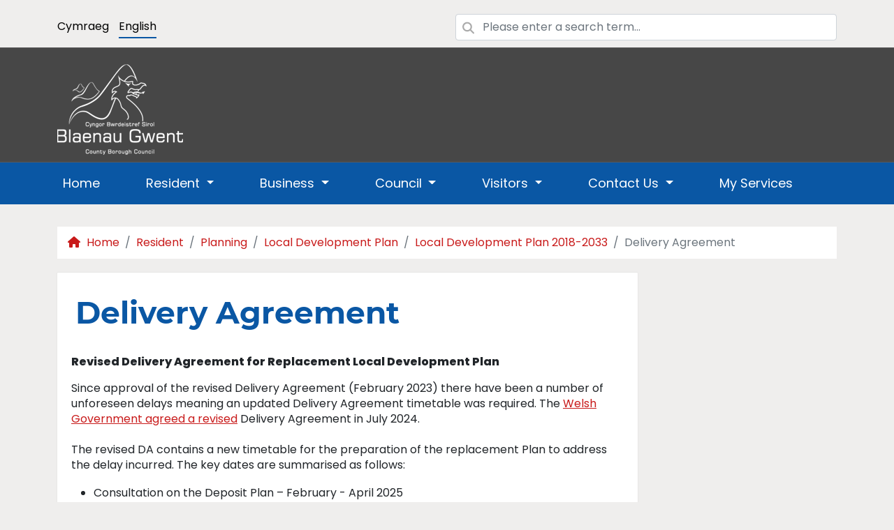

--- FILE ---
content_type: text/html; charset=utf-8
request_url: https://www.blaenau-gwent.gov.uk/en/resident/planning/local-development-plan/local-development-plan-2018-2033/delivery-agreement/
body_size: 13982
content:
<!DOCTYPE html>
<html lang="en">
<head>
    
<title>Delivery Agreement | Blaenau Gwent CBC</title>

    <meta charset="utf-8">
    <meta http-equiv="X-UA-Compatible" content="IE=edge" />
    <meta name="viewport" content="width=device-width, initial-scale=1">

    <meta http-equiv="content-language" content="en-GB">
    <link rel="alternate" hreflang="cy-GB" href="/cy/preswylwyr/cynllunio/cynllun-datblygu-lleol/cynllun-datblygu-lleol-2018-2033/cytundeb-cyflenwi/" />

    <!-- Meta Tags:  Search Engine -->
    <meta name="authorName" content="Blaenau Gwent CBC">
    <meta name="description" content="Delivering services to Abertillery, Blaina, Brynmawr, Ebbw Vale, Nantyglo and Tredegar">
    <meta name="searchEngineKeywords" content="Council, Council Tax, Councillors, Planning, Jobs, Abertillery, Blaina, Brynmawr, Ebbw Vale, Nantyglo, Tredegar">
    <meta name="robots" content="all" />

    <!-- Meta Tags:  Open Graph -->
    <meta property="og:site_name" content="Blaenau Gwent CBC" />
    <meta property="og:title" content="Delivery Agreement" />
    <meta property="og:description" content="Delivering services to Abertillery, Blaina, Brynmawr, Ebbw Vale, Nantyglo and Tredegar" />
    <meta property="og:url" content="www.blaenau-gwent.gov.uk/en/resident/planning/local-development-plan/local-development-plan-2018-2033/delivery-agreement/" />
    <meta property="og:image" content="www.blaenau-gwent.gov.uk/media/fqbhfsai/bg-logo-300dpi.jpg?width=900&amp;height=471&amp;v=1daa136bd899fb0" />
    <meta property="og:image:width" content="1200" />
    <meta property="og:image:height" content="627" />
    <meta property="og:type" content="article" />
    <meta property="article:published_time" content="1/7/2022 12:47:30 PM" />
    <meta property="article:modified_time" content="7/30/2024 10:09:32 AM" />
    <meta property="article:section" content="Article Section" />
    <meta property="article:tag" content="Council, Council Tax, Councillors, Planning, Jobs, Abertillery, Blaina, Brynmawr, Ebbw Vale, Nantyglo, Tredegar" />
    <meta property="article:publisher" content="blaenaugwentcbc" />
    <meta property="og:locale" content="en_GB" />
    <meta property="og:locale:alternate" content="cy_GB" />

    <!-- Meta Tags:  Twitter Card -->
    <meta name="twitter:card" content="summary_large_image">
    <meta name="twitter:title" content="Delivery Agreement">
    <meta name="twitter:description" content="Delivering services to Abertillery, Blaina, Brynmawr, Ebbw Vale, Nantyglo and Tredegar">
    <meta name="twitter:url" content="www.blaenau-gwent.gov.uk/en/resident/planning/local-development-plan/local-development-plan-2018-2033/delivery-agreement/" />
    <meta name="twitter:image" content="www.blaenau-gwent.gov.uk/media/fqbhfsai/bg-logo-300dpi.jpg?width=900&amp;height=471&amp;v=1daa136bd899fb0" />
    <meta name="twitter:site" content="BlaenauGwentCBC">

    <!-- BEGIN: FavIcons -->
    <link rel="apple-touch-icon" sizes="57x57" href="/icons/apple-icon-57x57.png">
    <link rel="apple-touch-icon" sizes="60x60" href="/icons/apple-icon-60x60.png">
    <link rel="apple-touch-icon" sizes="72x72" href="/icons/apple-icon-72x72.png">
    <link rel="apple-touch-icon" sizes="76x76" href="/icons/apple-icon-76x76.png">
    <link rel="apple-touch-icon" sizes="114x114" href="/icons/apple-icon-114x114.png">
    <link rel="apple-touch-icon" sizes="120x120" href="/icons/apple-icon-120x120.png">
    <link rel="apple-touch-icon" sizes="144x144" href="/icons/apple-icon-144x144.png">
    <link rel="apple-touch-icon" sizes="152x152" href="/icons/apple-icon-152x152.png">
    <link rel="apple-touch-icon" sizes="180x180" href="/icons/apple-icon-180x180.png">
    <link rel="icon" sizes="32x32" type="image/png" href="/icons/favicon-32x32.png">
    <link rel="icon" sizes="96x96" type="image/png" href="/icons/favicon-96x96.png">
    <link rel="icon" sizes="16x16" type="image/png" href="/icons/favicon-16x16.png">
    <link rel="manifest" href="/icons/manifest.json">
    <meta name="msapplication-TileColor" content="#da532c">
    <meta name="msapplication-TileImage" content="/icons/mstile-144x144.png">
    <meta name="theme-color" content="#ffffff">

<!-- Google tag (gtag.js) -->
<script async src="https://www.googletagmanager.com/gtag/js?id=G-S4XP1QEC6Q"></script>
<script>
    window.dataLayer = window.dataLayer || [];
    function gtag() { dataLayer.push(arguments); }
    gtag('js', new Date());

    gtag('config', 'G-S4XP1QEC6Q');
</script>


    <!--  BEGIN:  Stylesheets -->
    <link rel="stylesheet" type="text/css" href="/twitter-bootstrap/css/bootstrap.min.css?v=6iAyWcn3SwMvqDPqKErE2oybgWngxxsUoWwGBav0Okg">
    <link rel="stylesheet" type="text/css" href="/icons/fontawesome-free-6.5.1-web/css/all.min.css?v=zm9y1rTHKPVikGqOUeJFapARrLILTJDg63m1gMzo8ik">
    <link rel="stylesheet" type="text/css" href="/slick-carousel/slick.min.css?v=ke7G-wFSu3v-A2BtFRwgec_Vh4-Wx4oCqPddg3HRjGg">
    <link rel="stylesheet" type="text/css" href="/slick-carousel/slick-theme.min.css?v=FpICfaT_pGYRY6ekq6Wdsb9UvRZiiV7z-pZz_LUrkFU">
    <link rel="stylesheet" type="text/css" href="/assets/fonts/montserrat/stylesheet.css?v=_z1kkdFBFXFrYG7CZ5-sUqRGyYbjInKaoPcKdML1TlE">
    <link rel="stylesheet" type="text/css" href="/assets/fonts/poppins/stylesheet.css?v=3zmUrbVBPp_SNQ5UZxKVfSEy88M-ezo8MhtCbE5KQzw">
    <link rel="stylesheet" type="text/css" href="/css/typography.css?v=CFFDSSdKqQ9b6bevdy8xhe6Ty-VhRwwfFQp5K1QuAdY">
    <link rel="stylesheet" type="text/css" href="/site/styles/layout.css?v=Pp2gx6zH9_Tsq0dyZNS1FGiT9ymgesJbOYCIZ1c7g-0">
    
    <link rel="stylesheet" type="text/css" href="/site/styles/sidebar.css?v=hK9skQfFISwQfWaTT5KBtO-7ItNoz2dAQMq2Uz3-xgg">


    <!-- required JavaScript polyfills for IE11 -->
    <script src="/twitter-bootstrap-ie/pollyfill.js"></script>
    <script nomodule>window.MSInputMethodContext && document.documentMode && document.write('<script src="/assets/vendor/twitter-bootstrap-ie/twitter-bootstrap-ie.js"><\/script>');</script>

</head>


<body class="d-flex flex-column min-vh-100">
    <div role="dialog" aria-live="polite" aria-label="cookieconsent" aria-describedby="cookieconsent:desc" class="cc-window cc-banner cc-type-opt-in cc-theme-block cc-static cc-top cc-color-override--1412603727 " style="background-color:##474747!important; color:#000; max-height:50px; padding:5px;">
        <!--div class="cc-compliance cc-highlight"><a aria-label="deny cookies" role="button" tabindex="0" class="cc-btn cc-deny">Decline</a><a aria-label="allow cookies" role="button" tabindex="0" class="cc-btn cc-allow">Accept</a></div><!--googleon: all-->
    </div>
    <header>
        
<!--  BEGIN:  Culture and Search-->
<section class="languages-and-search-section">
    <div class="container">
        <div class="row">
            <div class="language-select col-12 col-xs-12 col-sm-12 col-md-12 col-lg-6">
                <ul class="language-list">
                        <li class="language-list-item">
                            <a class="language-list-item-link " href="/cy/preswylwyr/cynllunio/cynllun-datblygu-lleol/cynllun-datblygu-lleol-2018-2033/cytundeb-cyflenwi/">Cymraeg</a>
                        </li>
                        <li class="language-list-item">
                            <a class="language-list-item-link language-list-item-link__active" href="/en/resident/planning/local-development-plan/local-development-plan-2018-2033/delivery-agreement/">English</a>
                        </li>
                </ul>
            </div>
            <div class="col-12 col-xs-12 col-sm-12 col-md-12 col-lg-6" role="form">
                <form action="/en/search/">
                    <div class="has-search">
                        <span class="fa fa-xs fa-search form-control-feedback"></span>
                        <label for="searchTerm" hidden>Enter your username:</label>
                        <input type="text" id="searchTerm" name="searchTerm" class="form-control" placeholder="Please enter a search term...">
                    </div>
                </form>
            </div>
        </div>
    </div>
</section>
        

        
<section class="masthead d-none d-lg-block">
    <div class="container" role="banner">
            <div class="masthead-company-logo col-md-2">
                <a href="/">
                    <img class="mt-2"
                         src="/media/nopepjsy/pic0379-bgcbc-logo-white.png?width=180&amp;height=130&amp;v=1daa136bd41e850"
                         alt="The Blaenau Gwent County Borough council logo" />
                </a>
            </div>
            <div class="col-md-10 masthead-advertisement">
            </div>
        </div>
</section>
        
<section class="main-navigation-menu">
    <div class="container main-navigation-menu--container">
        <div class="row navbar--row-test">
            <div class="col-12">
                <nav class="navbar navbar-expand-lg">
                    <button class="navbar-toggler ms-auto" type="button" data-bs-toggle="collapse" data-bs-target="#navbarNavDropdown" aria-controls="navbarNavDropdown" aria-expanded="false" aria-label="Toggle navigation">
                        <span class="navbar-toggler-icon"></span>
                    </button>
                    <div class="collapse navbar-collapse" id="navbarNavDropdown">
                        <ul class="navbar-nav">
                                    <li class="main-navigation-menu--top-level-item nav-item">
                                        <a class="main-navigation-menu--top-level-item-link nav-link" href="/en/home/">
                                            Home
                                        </a>
                                    </li>
                                    <li class="main-navigation-menu--top-level-item nav-item dropdown has-megamenu text-decoration-none ">
                                        <a class="main-navigation-menu--top-level-item-link nav-link dropdown-toggle text-white" href="#" role="button" data-bs-toggle="dropdown" aria-expanded="false">
                                            Resident
                                        </a>
                                        <div class="dropdown-menu megamenu">
                                            <div class="row">
                                                    <div class="main-navigation-menu--dropdown-menu-item col-12 col-sm-12 col-md-12 col-lg-3 col-xl-3">
                                                        <div class="row">
                                                            <div class="col-4 d-none d-lg-block">
                                                                <span class="main-navigation-menu--dropdown-menu-item-icon-background">
                                                                    <i class="fa fa-bars main-navigation-menu--dropdown-menu-item-icon"></i>
                                                                </span>
                                                            </div>
                                                            <div class="col-12 col-sm-12 col-md-12 col-lg-8 col-xl-8 d-flex align-items-center main-navigation-menu--dropdown-menu-item-level-two">
                                                                <p class="main-navigation-menu--dropdown-menu-item-title">
                                                                        <a class="main-navigation-menu--dropdown-menu-item-link text-decoration-none" href="/en/resident/cost-of-living-and-wellbeing-advice-and-support/">Cost of Living and Wellbeing Advice and Support</a>
                                                                </p>
                                                            </div>
                                                        </div>
                                                    </div>
                                                    <div class="main-navigation-menu--dropdown-menu-item col-12 col-sm-12 col-md-12 col-lg-3 col-xl-3">
                                                        <div class="row">
                                                            <div class="col-4 d-none d-lg-block">
                                                                <span class="main-navigation-menu--dropdown-menu-item-icon-background">
                                                                    <i class="fa-brands fa-black-tie main-navigation-menu--dropdown-menu-item-icon"></i>
                                                                </span>
                                                            </div>
                                                            <div class="col-12 col-sm-12 col-md-12 col-lg-8 col-xl-8 d-flex align-items-center main-navigation-menu--dropdown-menu-item-level-two">
                                                                <p class="main-navigation-menu--dropdown-menu-item-title">
                                                                        <a class="main-navigation-menu--dropdown-menu-item-link text-decoration-none" href="/en/resident/jobs/">Jobs</a>
                                                                </p>
                                                            </div>
                                                        </div>
                                                    </div>
                                                    <div class="main-navigation-menu--dropdown-menu-item col-12 col-sm-12 col-md-12 col-lg-3 col-xl-3">
                                                        <div class="row">
                                                            <div class="col-4 d-none d-lg-block">
                                                                <span class="main-navigation-menu--dropdown-menu-item-icon-background">
                                                                    <i class="fa fa-calculator main-navigation-menu--dropdown-menu-item-icon"></i>
                                                                </span>
                                                            </div>
                                                            <div class="col-12 col-sm-12 col-md-12 col-lg-8 col-xl-8 d-flex align-items-center main-navigation-menu--dropdown-menu-item-level-two">
                                                                <p class="main-navigation-menu--dropdown-menu-item-title">
                                                                        <a class="main-navigation-menu--dropdown-menu-item-link text-decoration-none" href="/en/resident/blaenau-gwent-council-budget-202526/">Blaenau Gwent Council Budget 2025/26</a>
                                                                </p>
                                                            </div>
                                                        </div>
                                                    </div>
                                                    <div class="main-navigation-menu--dropdown-menu-item col-12 col-sm-12 col-md-12 col-lg-3 col-xl-3">
                                                        <div class="row">
                                                            <div class="col-4 d-none d-lg-block">
                                                                <span class="main-navigation-menu--dropdown-menu-item-icon-background">
                                                                    <i class="fa fa-comment main-navigation-menu--dropdown-menu-item-icon"></i>
                                                                </span>
                                                            </div>
                                                            <div class="col-12 col-sm-12 col-md-12 col-lg-8 col-xl-8 d-flex align-items-center main-navigation-menu--dropdown-menu-item-level-two">
                                                                <p class="main-navigation-menu--dropdown-menu-item-title">
                                                                        <a class="main-navigation-menu--dropdown-menu-item-link text-decoration-none" href="/en/resident/blaenau-gwent-community-hubs/">Blaenau Gwent Community Hubs</a>
                                                                </p>
                                                            </div>
                                                        </div>
                                                    </div>
                                                    <div class="main-navigation-menu--dropdown-menu-item col-12 col-sm-12 col-md-12 col-lg-3 col-xl-3">
                                                        <div class="row">
                                                            <div class="col-4 d-none d-lg-block">
                                                                <span class="main-navigation-menu--dropdown-menu-item-icon-background">
                                                                    <i class="fa fa-recycle main-navigation-menu--dropdown-menu-item-icon"></i>
                                                                </span>
                                                            </div>
                                                            <div class="col-12 col-sm-12 col-md-12 col-lg-8 col-xl-8 d-flex align-items-center main-navigation-menu--dropdown-menu-item-level-two">
                                                                <p class="main-navigation-menu--dropdown-menu-item-title">
                                                                        <a class="main-navigation-menu--dropdown-menu-item-link text-decoration-none" href="/en/resident/waste-recycling/">Waste &amp; Recycling</a>
                                                                </p>
                                                            </div>
                                                        </div>
                                                    </div>
                                                    <div class="main-navigation-menu--dropdown-menu-item col-12 col-sm-12 col-md-12 col-lg-3 col-xl-3">
                                                        <div class="row">
                                                            <div class="col-4 d-none d-lg-block">
                                                                <span class="main-navigation-menu--dropdown-menu-item-icon-background">
                                                                    <i class="fa fa-pound-sign main-navigation-menu--dropdown-menu-item-icon"></i>
                                                                </span>
                                                            </div>
                                                            <div class="col-12 col-sm-12 col-md-12 col-lg-8 col-xl-8 d-flex align-items-center main-navigation-menu--dropdown-menu-item-level-two">
                                                                <p class="main-navigation-menu--dropdown-menu-item-title">
                                                                        <a class="main-navigation-menu--dropdown-menu-item-link text-decoration-none" href="/en/resident/council-tax/">Council Tax</a>
                                                                </p>
                                                            </div>
                                                        </div>
                                                    </div>
                                                    <div class="main-navigation-menu--dropdown-menu-item col-12 col-sm-12 col-md-12 col-lg-3 col-xl-3">
                                                        <div class="row">
                                                            <div class="col-4 d-none d-lg-block">
                                                                <span class="main-navigation-menu--dropdown-menu-item-icon-background">
                                                                    <i class="fa fa-piggy-bank main-navigation-menu--dropdown-menu-item-icon"></i>
                                                                </span>
                                                            </div>
                                                            <div class="col-12 col-sm-12 col-md-12 col-lg-8 col-xl-8 d-flex align-items-center main-navigation-menu--dropdown-menu-item-level-two">
                                                                <p class="main-navigation-menu--dropdown-menu-item-title">
                                                                        <a class="main-navigation-menu--dropdown-menu-item-link text-decoration-none" href="/en/resident/benefits-council-tax-reduction-dhp/">Benefits, Council Tax Reduction &amp; DHP</a>
                                                                </p>
                                                            </div>
                                                        </div>
                                                    </div>
                                                    <div class="main-navigation-menu--dropdown-menu-item col-12 col-sm-12 col-md-12 col-lg-3 col-xl-3">
                                                        <div class="row">
                                                            <div class="col-4 d-none d-lg-block">
                                                                <span class="main-navigation-menu--dropdown-menu-item-icon-background">
                                                                    <i class="fa fa-graduation-cap main-navigation-menu--dropdown-menu-item-icon"></i>
                                                                </span>
                                                            </div>
                                                            <div class="col-12 col-sm-12 col-md-12 col-lg-8 col-xl-8 d-flex align-items-center main-navigation-menu--dropdown-menu-item-level-two">
                                                                <p class="main-navigation-menu--dropdown-menu-item-title">
                                                                        <a class="main-navigation-menu--dropdown-menu-item-link text-decoration-none" href="/en/resident/schools-learning/">Schools &amp; Learning</a>
                                                                </p>
                                                            </div>
                                                        </div>
                                                    </div>
                                                    <div class="main-navigation-menu--dropdown-menu-item col-12 col-sm-12 col-md-12 col-lg-3 col-xl-3">
                                                        <div class="row">
                                                            <div class="col-4 d-none d-lg-block">
                                                                <span class="main-navigation-menu--dropdown-menu-item-icon-background">
                                                                    <i class="fa fa-users main-navigation-menu--dropdown-menu-item-icon"></i>
                                                                </span>
                                                            </div>
                                                            <div class="col-12 col-sm-12 col-md-12 col-lg-8 col-xl-8 d-flex align-items-center main-navigation-menu--dropdown-menu-item-level-two">
                                                                <p class="main-navigation-menu--dropdown-menu-item-title">
                                                                        <a class="main-navigation-menu--dropdown-menu-item-link text-decoration-none" href="/en/resident/health-wellbeing-social-care/">Health, Wellbeing &amp; Social Care</a>
                                                                </p>
                                                            </div>
                                                        </div>
                                                    </div>
                                                    <div class="main-navigation-menu--dropdown-menu-item col-12 col-sm-12 col-md-12 col-lg-3 col-xl-3">
                                                        <div class="row">
                                                            <div class="col-4 d-none d-lg-block">
                                                                <span class="main-navigation-menu--dropdown-menu-item-icon-background">
                                                                    <i class="fa fa-home main-navigation-menu--dropdown-menu-item-icon"></i>
                                                                </span>
                                                            </div>
                                                            <div class="col-12 col-sm-12 col-md-12 col-lg-8 col-xl-8 d-flex align-items-center main-navigation-menu--dropdown-menu-item-level-two">
                                                                <p class="main-navigation-menu--dropdown-menu-item-title">
                                                                        <a class="main-navigation-menu--dropdown-menu-item-link text-decoration-none" href="https://www.blaenaugwenthomes.org.uk/" target="_blank">Housing</a>
                                                                </p>
                                                            </div>
                                                        </div>
                                                    </div>
                                                    <div class="main-navigation-menu--dropdown-menu-item col-12 col-sm-12 col-md-12 col-lg-3 col-xl-3">
                                                        <div class="row">
                                                            <div class="col-4 d-none d-lg-block">
                                                                <span class="main-navigation-menu--dropdown-menu-item-icon-background">
                                                                    <i class="fa fa-spider main-navigation-menu--dropdown-menu-item-icon"></i>
                                                                </span>
                                                            </div>
                                                            <div class="col-12 col-sm-12 col-md-12 col-lg-8 col-xl-8 d-flex align-items-center main-navigation-menu--dropdown-menu-item-level-two">
                                                                <p class="main-navigation-menu--dropdown-menu-item-title">
                                                                        <a class="main-navigation-menu--dropdown-menu-item-link text-decoration-none" href="/en/resident/environmental-health/">Environmental Health</a>
                                                                </p>
                                                            </div>
                                                        </div>
                                                    </div>
                                                    <div class="main-navigation-menu--dropdown-menu-item col-12 col-sm-12 col-md-12 col-lg-3 col-xl-3">
                                                        <div class="row">
                                                            <div class="col-4 d-none d-lg-block">
                                                                <span class="main-navigation-menu--dropdown-menu-item-icon-background">
                                                                    <i class="fa fa-vote-yea main-navigation-menu--dropdown-menu-item-icon"></i>
                                                                </span>
                                                            </div>
                                                            <div class="col-12 col-sm-12 col-md-12 col-lg-8 col-xl-8 d-flex align-items-center main-navigation-menu--dropdown-menu-item-level-two">
                                                                <p class="main-navigation-menu--dropdown-menu-item-title">
                                                                        <a class="main-navigation-menu--dropdown-menu-item-link text-decoration-none" href="/en/resident/voting-elections/">Voting &amp; Elections</a>
                                                                </p>
                                                            </div>
                                                        </div>
                                                    </div>
                                                    <div class="main-navigation-menu--dropdown-menu-item col-12 col-sm-12 col-md-12 col-lg-3 col-xl-3">
                                                        <div class="row">
                                                            <div class="col-4 d-none d-lg-block">
                                                                <span class="main-navigation-menu--dropdown-menu-item-icon-background">
                                                                    <i class="fa fa-copy main-navigation-menu--dropdown-menu-item-icon"></i>
                                                                </span>
                                                            </div>
                                                            <div class="col-12 col-sm-12 col-md-12 col-lg-8 col-xl-8 d-flex align-items-center main-navigation-menu--dropdown-menu-item-level-two">
                                                                <p class="main-navigation-menu--dropdown-menu-item-title">
                                                                        <a class="main-navigation-menu--dropdown-menu-item-link text-decoration-none" href="/en/resident/planning/">Planning</a>
                                                                </p>
                                                            </div>
                                                        </div>
                                                    </div>
                                                    <div class="main-navigation-menu--dropdown-menu-item col-12 col-sm-12 col-md-12 col-lg-3 col-xl-3">
                                                        <div class="row">
                                                            <div class="col-4 d-none d-lg-block">
                                                                <span class="main-navigation-menu--dropdown-menu-item-icon-background">
                                                                    <i class="fa fa-road main-navigation-menu--dropdown-menu-item-icon"></i>
                                                                </span>
                                                            </div>
                                                            <div class="col-12 col-sm-12 col-md-12 col-lg-8 col-xl-8 d-flex align-items-center main-navigation-menu--dropdown-menu-item-level-two">
                                                                <p class="main-navigation-menu--dropdown-menu-item-title">
                                                                        <a class="main-navigation-menu--dropdown-menu-item-link text-decoration-none" href="/en/resident/highways/">Highways</a>
                                                                </p>
                                                            </div>
                                                        </div>
                                                    </div>
                                                    <div class="main-navigation-menu--dropdown-menu-item col-12 col-sm-12 col-md-12 col-lg-3 col-xl-3">
                                                        <div class="row">
                                                            <div class="col-4 d-none d-lg-block">
                                                                <span class="main-navigation-menu--dropdown-menu-item-icon-background">
                                                                    <i class="fa fa-exclamation-triangle main-navigation-menu--dropdown-menu-item-icon"></i>
                                                                </span>
                                                            </div>
                                                            <div class="col-12 col-sm-12 col-md-12 col-lg-8 col-xl-8 d-flex align-items-center main-navigation-menu--dropdown-menu-item-level-two">
                                                                <p class="main-navigation-menu--dropdown-menu-item-title">
                                                                        <a class="main-navigation-menu--dropdown-menu-item-link text-decoration-none" href="/en/resident/emergencies-crime-prevention/">Emergencies &amp; Crime Prevention</a>
                                                                </p>
                                                            </div>
                                                        </div>
                                                    </div>
                                                    <div class="main-navigation-menu--dropdown-menu-item col-12 col-sm-12 col-md-12 col-lg-3 col-xl-3">
                                                        <div class="row">
                                                            <div class="col-4 d-none d-lg-block">
                                                                <span class="main-navigation-menu--dropdown-menu-item-icon-background">
                                                                    <i class="fa fa-broom main-navigation-menu--dropdown-menu-item-icon"></i>
                                                                </span>
                                                            </div>
                                                            <div class="col-12 col-sm-12 col-md-12 col-lg-8 col-xl-8 d-flex align-items-center main-navigation-menu--dropdown-menu-item-level-two">
                                                                <p class="main-navigation-menu--dropdown-menu-item-title">
                                                                        <a class="main-navigation-menu--dropdown-menu-item-link text-decoration-none" href="/en/resident/street-cleaning/">Street Cleaning</a>
                                                                </p>
                                                            </div>
                                                        </div>
                                                    </div>
                                                    <div class="main-navigation-menu--dropdown-menu-item col-12 col-sm-12 col-md-12 col-lg-3 col-xl-3">
                                                        <div class="row">
                                                            <div class="col-4 d-none d-lg-block">
                                                                <span class="main-navigation-menu--dropdown-menu-item-icon-background">
                                                                    <i class="fa fa-times-circle main-navigation-menu--dropdown-menu-item-icon"></i>
                                                                </span>
                                                            </div>
                                                            <div class="col-12 col-sm-12 col-md-12 col-lg-8 col-xl-8 d-flex align-items-center main-navigation-menu--dropdown-menu-item-level-two">
                                                                <p class="main-navigation-menu--dropdown-menu-item-title">
                                                                        <a class="main-navigation-menu--dropdown-menu-item-link text-decoration-none" href="/en/resident/street-cleaning-enforcement/">Street Cleaning Enforcement</a>
                                                                </p>
                                                            </div>
                                                        </div>
                                                    </div>
                                                    <div class="main-navigation-menu--dropdown-menu-item col-12 col-sm-12 col-md-12 col-lg-3 col-xl-3">
                                                        <div class="row">
                                                            <div class="col-4 d-none d-lg-block">
                                                                <span class="main-navigation-menu--dropdown-menu-item-icon-background">
                                                                    <i class="fa fa-baby main-navigation-menu--dropdown-menu-item-icon"></i>
                                                                </span>
                                                            </div>
                                                            <div class="col-12 col-sm-12 col-md-12 col-lg-8 col-xl-8 d-flex align-items-center main-navigation-menu--dropdown-menu-item-level-two">
                                                                <p class="main-navigation-menu--dropdown-menu-item-title">
                                                                        <a class="main-navigation-menu--dropdown-menu-item-link text-decoration-none" href="/en/resident/births-deaths-marriages/">Births, Deaths &amp; Marriages</a>
                                                                </p>
                                                            </div>
                                                        </div>
                                                    </div>
                                                    <div class="main-navigation-menu--dropdown-menu-item col-12 col-sm-12 col-md-12 col-lg-3 col-xl-3">
                                                        <div class="row">
                                                            <div class="col-4 d-none d-lg-block">
                                                                <span class="main-navigation-menu--dropdown-menu-item-icon-background">
                                                                    <i class="fa fa-bars main-navigation-menu--dropdown-menu-item-icon"></i>
                                                                </span>
                                                            </div>
                                                            <div class="col-12 col-sm-12 col-md-12 col-lg-8 col-xl-8 d-flex align-items-center main-navigation-menu--dropdown-menu-item-level-two">
                                                                <p class="main-navigation-menu--dropdown-menu-item-title">
                                                                        <a class="main-navigation-menu--dropdown-menu-item-link text-decoration-none" href="/en/resident/5g-immersive-environment/">5G Immersive Environment</a>
                                                                </p>
                                                            </div>
                                                        </div>
                                                    </div>
                                                    <div class="main-navigation-menu--dropdown-menu-item col-12 col-sm-12 col-md-12 col-lg-3 col-xl-3">
                                                        <div class="row">
                                                            <div class="col-4 d-none d-lg-block">
                                                                <span class="main-navigation-menu--dropdown-menu-item-icon-background">
                                                                    <i class="fa fa-check main-navigation-menu--dropdown-menu-item-icon"></i>
                                                                </span>
                                                            </div>
                                                            <div class="col-12 col-sm-12 col-md-12 col-lg-8 col-xl-8 d-flex align-items-center main-navigation-menu--dropdown-menu-item-level-two">
                                                                <p class="main-navigation-menu--dropdown-menu-item-title">
                                                                        <a class="main-navigation-menu--dropdown-menu-item-link text-decoration-none" href="/en/resident/trading-standards/">Trading Standards</a>
                                                                </p>
                                                            </div>
                                                        </div>
                                                    </div>
                                                    <div class="main-navigation-menu--dropdown-menu-item col-12 col-sm-12 col-md-12 col-lg-3 col-xl-3">
                                                        <div class="row">
                                                            <div class="col-4 d-none d-lg-block">
                                                                <span class="main-navigation-menu--dropdown-menu-item-icon-background">
                                                                    <i class="fa fa-bars main-navigation-menu--dropdown-menu-item-icon"></i>
                                                                </span>
                                                            </div>
                                                            <div class="col-12 col-sm-12 col-md-12 col-lg-8 col-xl-8 d-flex align-items-center main-navigation-menu--dropdown-menu-item-level-two">
                                                                <p class="main-navigation-menu--dropdown-menu-item-title">
                                                                        <a class="main-navigation-menu--dropdown-menu-item-link text-decoration-none" href="/en/resident/things-to-see-do/">Things to see &amp; do</a>
                                                                </p>
                                                            </div>
                                                        </div>
                                                    </div>
                                                    <div class="main-navigation-menu--dropdown-menu-item col-12 col-sm-12 col-md-12 col-lg-3 col-xl-3">
                                                        <div class="row">
                                                            <div class="col-4 d-none d-lg-block">
                                                                <span class="main-navigation-menu--dropdown-menu-item-icon-background">
                                                                    <i class="fa-brands fa-pagelines main-navigation-menu--dropdown-menu-item-icon"></i>
                                                                </span>
                                                            </div>
                                                            <div class="col-12 col-sm-12 col-md-12 col-lg-8 col-xl-8 d-flex align-items-center main-navigation-menu--dropdown-menu-item-level-two">
                                                                <p class="main-navigation-menu--dropdown-menu-item-title">
                                                                        <a class="main-navigation-menu--dropdown-menu-item-link text-decoration-none" href="/en/resident/countryside/">Countryside</a>
                                                                </p>
                                                            </div>
                                                        </div>
                                                    </div>
                                                    <div class="main-navigation-menu--dropdown-menu-item col-12 col-sm-12 col-md-12 col-lg-3 col-xl-3">
                                                        <div class="row">
                                                            <div class="col-4 d-none d-lg-block">
                                                                <span class="main-navigation-menu--dropdown-menu-item-icon-background">
                                                                    <i class="fa fa-truck main-navigation-menu--dropdown-menu-item-icon"></i>
                                                                </span>
                                                            </div>
                                                            <div class="col-12 col-sm-12 col-md-12 col-lg-8 col-xl-8 d-flex align-items-center main-navigation-menu--dropdown-menu-item-level-two">
                                                                <p class="main-navigation-menu--dropdown-menu-item-title">
                                                                        <a class="main-navigation-menu--dropdown-menu-item-link text-decoration-none" href="/en/resident/moving-house/">Moving House</a>
                                                                </p>
                                                            </div>
                                                        </div>
                                                    </div>
                                                    <div class="main-navigation-menu--dropdown-menu-item col-12 col-sm-12 col-md-12 col-lg-3 col-xl-3">
                                                        <div class="row">
                                                            <div class="col-4 d-none d-lg-block">
                                                                <span class="main-navigation-menu--dropdown-menu-item-icon-background">
                                                                    <i class="fa fa-money-bill-alt main-navigation-menu--dropdown-menu-item-icon"></i>
                                                                </span>
                                                            </div>
                                                            <div class="col-12 col-sm-12 col-md-12 col-lg-8 col-xl-8 d-flex align-items-center main-navigation-menu--dropdown-menu-item-level-two">
                                                                <p class="main-navigation-menu--dropdown-menu-item-title">
                                                                        <a class="main-navigation-menu--dropdown-menu-item-link text-decoration-none" href="/en/resident/universal-credit/">Universal Credit</a>
                                                                </p>
                                                            </div>
                                                        </div>
                                                    </div>
                                                    <div class="main-navigation-menu--dropdown-menu-item col-12 col-sm-12 col-md-12 col-lg-3 col-xl-3">
                                                        <div class="row">
                                                            <div class="col-4 d-none d-lg-block">
                                                                <span class="main-navigation-menu--dropdown-menu-item-icon-background">
                                                                    <i class="fa fa-road main-navigation-menu--dropdown-menu-item-icon"></i>
                                                                </span>
                                                            </div>
                                                            <div class="col-12 col-sm-12 col-md-12 col-lg-8 col-xl-8 d-flex align-items-center main-navigation-menu--dropdown-menu-item-level-two">
                                                                <p class="main-navigation-menu--dropdown-menu-item-title">
                                                                        <a class="main-navigation-menu--dropdown-menu-item-link text-decoration-none" href="/en/resident/road-safety/">Road Safety</a>
                                                                </p>
                                                            </div>
                                                        </div>
                                                    </div>
                                                    <div class="main-navigation-menu--dropdown-menu-item col-12 col-sm-12 col-md-12 col-lg-3 col-xl-3">
                                                        <div class="row">
                                                            <div class="col-4 d-none d-lg-block">
                                                                <span class="main-navigation-menu--dropdown-menu-item-icon-background">
                                                                    <i class="fa fa-water main-navigation-menu--dropdown-menu-item-icon"></i>
                                                                </span>
                                                            </div>
                                                            <div class="col-12 col-sm-12 col-md-12 col-lg-8 col-xl-8 d-flex align-items-center main-navigation-menu--dropdown-menu-item-level-two">
                                                                <p class="main-navigation-menu--dropdown-menu-item-title">
                                                                        <a class="main-navigation-menu--dropdown-menu-item-link text-decoration-none" href="/en/resident/drainage-flooding/">Drainage &amp; Flooding</a>
                                                                </p>
                                                            </div>
                                                        </div>
                                                    </div>
                                                    <div class="main-navigation-menu--dropdown-menu-item col-12 col-sm-12 col-md-12 col-lg-3 col-xl-3">
                                                        <div class="row">
                                                            <div class="col-4 d-none d-lg-block">
                                                                <span class="main-navigation-menu--dropdown-menu-item-icon-background">
                                                                    <i class="fa fa-parking main-navigation-menu--dropdown-menu-item-icon"></i>
                                                                </span>
                                                            </div>
                                                            <div class="col-12 col-sm-12 col-md-12 col-lg-8 col-xl-8 d-flex align-items-center main-navigation-menu--dropdown-menu-item-level-two">
                                                                <p class="main-navigation-menu--dropdown-menu-item-title">
                                                                        <a class="main-navigation-menu--dropdown-menu-item-link text-decoration-none" href="/en/resident/civil-parking-enforcement/">Civil Parking Enforcement</a>
                                                                </p>
                                                            </div>
                                                        </div>
                                                    </div>
                                                    <div class="main-navigation-menu--dropdown-menu-item col-12 col-sm-12 col-md-12 col-lg-3 col-xl-3">
                                                        <div class="row">
                                                            <div class="col-4 d-none d-lg-block">
                                                                <span class="main-navigation-menu--dropdown-menu-item-icon-background">
                                                                    <i class="fa fa-charging-station main-navigation-menu--dropdown-menu-item-icon"></i>
                                                                </span>
                                                            </div>
                                                            <div class="col-12 col-sm-12 col-md-12 col-lg-8 col-xl-8 d-flex align-items-center main-navigation-menu--dropdown-menu-item-level-two">
                                                                <p class="main-navigation-menu--dropdown-menu-item-title">
                                                                        <a class="main-navigation-menu--dropdown-menu-item-link text-decoration-none" href="/en/resident/electric-vehicle-charging/">Electric Vehicle Charging</a>
                                                                </p>
                                                            </div>
                                                        </div>
                                                    </div>
                                                    <div class="main-navigation-menu--dropdown-menu-item col-12 col-sm-12 col-md-12 col-lg-3 col-xl-3">
                                                        <div class="row">
                                                            <div class="col-4 d-none d-lg-block">
                                                                <span class="main-navigation-menu--dropdown-menu-item-icon-background">
                                                                    <i class="fa fa-user-lock main-navigation-menu--dropdown-menu-item-icon"></i>
                                                                </span>
                                                            </div>
                                                            <div class="col-12 col-sm-12 col-md-12 col-lg-8 col-xl-8 d-flex align-items-center main-navigation-menu--dropdown-menu-item-level-two">
                                                                <p class="main-navigation-menu--dropdown-menu-item-title">
                                                                        <a class="main-navigation-menu--dropdown-menu-item-link text-decoration-none" href="/en/resident/safeguarding/">Safeguarding</a>
                                                                </p>
                                                            </div>
                                                        </div>
                                                    </div>
                                                    <div class="main-navigation-menu--dropdown-menu-item col-12 col-sm-12 col-md-12 col-lg-3 col-xl-3">
                                                        <div class="row">
                                                            <div class="col-4 d-none d-lg-block">
                                                                <span class="main-navigation-menu--dropdown-menu-item-icon-background">
                                                                    <i class="fa fa-clipboard-list main-navigation-menu--dropdown-menu-item-icon"></i>
                                                                </span>
                                                            </div>
                                                            <div class="col-12 col-sm-12 col-md-12 col-lg-8 col-xl-8 d-flex align-items-center main-navigation-menu--dropdown-menu-item-level-two">
                                                                <p class="main-navigation-menu--dropdown-menu-item-title">
                                                                        <a class="main-navigation-menu--dropdown-menu-item-link text-decoration-none" href="/en/resident/organising-an-event/">Organising an Event</a>
                                                                </p>
                                                            </div>
                                                        </div>
                                                    </div>
                                                    <div class="main-navigation-menu--dropdown-menu-item col-12 col-sm-12 col-md-12 col-lg-3 col-xl-3">
                                                        <div class="row">
                                                            <div class="col-4 d-none d-lg-block">
                                                                <span class="main-navigation-menu--dropdown-menu-item-icon-background">
                                                                    <i class="fa fa-bars main-navigation-menu--dropdown-menu-item-icon"></i>
                                                                </span>
                                                            </div>
                                                            <div class="col-12 col-sm-12 col-md-12 col-lg-8 col-xl-8 d-flex align-items-center main-navigation-menu--dropdown-menu-item-level-two">
                                                                <p class="main-navigation-menu--dropdown-menu-item-title">
                                                                        <a class="main-navigation-menu--dropdown-menu-item-link text-decoration-none" href="/en/resident/climate-change/">Climate Change</a>
                                                                </p>
                                                            </div>
                                                        </div>
                                                    </div>
                                                    <div class="main-navigation-menu--dropdown-menu-item col-12 col-sm-12 col-md-12 col-lg-3 col-xl-3">
                                                        <div class="row">
                                                            <div class="col-4 d-none d-lg-block">
                                                                <span class="main-navigation-menu--dropdown-menu-item-icon-background">
                                                                    <i class="fa fa-hands-helping main-navigation-menu--dropdown-menu-item-icon"></i>
                                                                </span>
                                                            </div>
                                                            <div class="col-12 col-sm-12 col-md-12 col-lg-8 col-xl-8 d-flex align-items-center main-navigation-menu--dropdown-menu-item-level-two">
                                                                <p class="main-navigation-menu--dropdown-menu-item-title">
                                                                        <a class="main-navigation-menu--dropdown-menu-item-link text-decoration-none" href="/en/resident/ukraine-how-you-can-help/">Ukraine - How you can help</a>
                                                                </p>
                                                            </div>
                                                        </div>
                                                    </div>
                                                    <div class="main-navigation-menu--dropdown-menu-item col-12 col-sm-12 col-md-12 col-lg-3 col-xl-3">
                                                        <div class="row">
                                                            <div class="col-4 d-none d-lg-block">
                                                                <span class="main-navigation-menu--dropdown-menu-item-icon-background">
                                                                    <i class="fa fa-bars main-navigation-menu--dropdown-menu-item-icon"></i>
                                                                </span>
                                                            </div>
                                                            <div class="col-12 col-sm-12 col-md-12 col-lg-8 col-xl-8 d-flex align-items-center main-navigation-menu--dropdown-menu-item-level-two">
                                                                <p class="main-navigation-menu--dropdown-menu-item-title">
                                                                        <a class="main-navigation-menu--dropdown-menu-item-link text-decoration-none" href="/en/resident/licences-permits/">Licences &amp; Permits</a>
                                                                </p>
                                                            </div>
                                                        </div>
                                                    </div>
                                            </div>
                                        </div>
                                    </li>
                                    <li class="main-navigation-menu--top-level-item nav-item dropdown has-megamenu text-decoration-none ">
                                        <a class="main-navigation-menu--top-level-item-link nav-link dropdown-toggle text-white" href="#" role="button" data-bs-toggle="dropdown" aria-expanded="false">
                                            Business
                                        </a>
                                        <div class="dropdown-menu megamenu">
                                            <div class="row">
                                                    <div class="main-navigation-menu--dropdown-menu-item col-12 col-sm-12 col-md-12 col-lg-3 col-xl-3">
                                                        <div class="row">
                                                            <div class="col-4 d-none d-lg-block">
                                                                <span class="main-navigation-menu--dropdown-menu-item-icon-background">
                                                                    <i class="fa fa-coins main-navigation-menu--dropdown-menu-item-icon"></i>
                                                                </span>
                                                            </div>
                                                            <div class="col-12 col-sm-12 col-md-12 col-lg-8 col-xl-8 d-flex align-items-center main-navigation-menu--dropdown-menu-item-level-two">
                                                                <p class="main-navigation-menu--dropdown-menu-item-title">
                                                                        <a class="main-navigation-menu--dropdown-menu-item-link text-decoration-none" href="/en/business/community-ownership-fund-cof/">Community Ownership Fund (COF)</a>
                                                                </p>
                                                            </div>
                                                        </div>
                                                    </div>
                                                    <div class="main-navigation-menu--dropdown-menu-item col-12 col-sm-12 col-md-12 col-lg-3 col-xl-3">
                                                        <div class="row">
                                                            <div class="col-4 d-none d-lg-block">
                                                                <span class="main-navigation-menu--dropdown-menu-item-icon-background">
                                                                    <i class="fa fa-bars main-navigation-menu--dropdown-menu-item-icon"></i>
                                                                </span>
                                                            </div>
                                                            <div class="col-12 col-sm-12 col-md-12 col-lg-8 col-xl-8 d-flex align-items-center main-navigation-menu--dropdown-menu-item-level-two">
                                                                <p class="main-navigation-menu--dropdown-menu-item-title">
                                                                        <a class="main-navigation-menu--dropdown-menu-item-link text-decoration-none" href="/en/business/blaenau-gwent-business-hub/">Blaenau Gwent Business Hub</a>
                                                                </p>
                                                            </div>
                                                        </div>
                                                    </div>
                                                    <div class="main-navigation-menu--dropdown-menu-item col-12 col-sm-12 col-md-12 col-lg-3 col-xl-3">
                                                        <div class="row">
                                                            <div class="col-4 d-none d-lg-block">
                                                                <span class="main-navigation-menu--dropdown-menu-item-icon-background">
                                                                    <i class="fa fa-tree main-navigation-menu--dropdown-menu-item-icon"></i>
                                                                </span>
                                                            </div>
                                                            <div class="col-12 col-sm-12 col-md-12 col-lg-8 col-xl-8 d-flex align-items-center main-navigation-menu--dropdown-menu-item-level-two">
                                                                <p class="main-navigation-menu--dropdown-menu-item-title">
                                                                        <a class="main-navigation-menu--dropdown-menu-item-link text-decoration-none" href="/en/business/local-land-charges/">Local Land Charges</a>
                                                                </p>
                                                            </div>
                                                        </div>
                                                    </div>
                                                    <div class="main-navigation-menu--dropdown-menu-item col-12 col-sm-12 col-md-12 col-lg-3 col-xl-3">
                                                        <div class="row">
                                                            <div class="col-4 d-none d-lg-block">
                                                                <span class="main-navigation-menu--dropdown-menu-item-icon-background">
                                                                    <i class="fa fa-map-marked-alt main-navigation-menu--dropdown-menu-item-icon"></i>
                                                                </span>
                                                            </div>
                                                            <div class="col-12 col-sm-12 col-md-12 col-lg-8 col-xl-8 d-flex align-items-center main-navigation-menu--dropdown-menu-item-level-two">
                                                                <p class="main-navigation-menu--dropdown-menu-item-title">
                                                                        <a class="main-navigation-menu--dropdown-menu-item-link text-decoration-none" href="/en/business/cardiff-capital-region/">Cardiff Capital Region</a>
                                                                </p>
                                                            </div>
                                                        </div>
                                                    </div>
                                                    <div class="main-navigation-menu--dropdown-menu-item col-12 col-sm-12 col-md-12 col-lg-3 col-xl-3">
                                                        <div class="row">
                                                            <div class="col-4 d-none d-lg-block">
                                                                <span class="main-navigation-menu--dropdown-menu-item-icon-background">
                                                                    <i class="fa fa-recycle main-navigation-menu--dropdown-menu-item-icon"></i>
                                                                </span>
                                                            </div>
                                                            <div class="col-12 col-sm-12 col-md-12 col-lg-8 col-xl-8 d-flex align-items-center main-navigation-menu--dropdown-menu-item-level-two">
                                                                <p class="main-navigation-menu--dropdown-menu-item-title">
                                                                        <a class="main-navigation-menu--dropdown-menu-item-link text-decoration-none" href="/en/business/commercialnon-domestic-waste-recycling/">Commercial/Non-Domestic Waste &amp; Recycling</a>
                                                                </p>
                                                            </div>
                                                        </div>
                                                    </div>
                                                    <div class="main-navigation-menu--dropdown-menu-item col-12 col-sm-12 col-md-12 col-lg-3 col-xl-3">
                                                        <div class="row">
                                                            <div class="col-4 d-none d-lg-block">
                                                                <span class="main-navigation-menu--dropdown-menu-item-icon-background">
                                                                    <i class="fa fa-bars main-navigation-menu--dropdown-menu-item-icon"></i>
                                                                </span>
                                                            </div>
                                                            <div class="col-12 col-sm-12 col-md-12 col-lg-8 col-xl-8 d-flex align-items-center main-navigation-menu--dropdown-menu-item-level-two">
                                                                <p class="main-navigation-menu--dropdown-menu-item-title">
                                                                        <a class="main-navigation-menu--dropdown-menu-item-link text-decoration-none" href="/en/business/building-control/">Building Control</a>
                                                                </p>
                                                            </div>
                                                        </div>
                                                    </div>
                                                    <div class="main-navigation-menu--dropdown-menu-item col-12 col-sm-12 col-md-12 col-lg-3 col-xl-3">
                                                        <div class="row">
                                                            <div class="col-4 d-none d-lg-block">
                                                                <span class="main-navigation-menu--dropdown-menu-item-icon-background">
                                                                    <i class="fa fa-bars main-navigation-menu--dropdown-menu-item-icon"></i>
                                                                </span>
                                                            </div>
                                                            <div class="col-12 col-sm-12 col-md-12 col-lg-8 col-xl-8 d-flex align-items-center main-navigation-menu--dropdown-menu-item-level-two">
                                                                <p class="main-navigation-menu--dropdown-menu-item-title">
                                                                        <a class="main-navigation-menu--dropdown-menu-item-link text-decoration-none" href="/en/business/planning/">Planning</a>
                                                                </p>
                                                            </div>
                                                        </div>
                                                    </div>
                                                    <div class="main-navigation-menu--dropdown-menu-item col-12 col-sm-12 col-md-12 col-lg-3 col-xl-3">
                                                        <div class="row">
                                                            <div class="col-4 d-none d-lg-block">
                                                                <span class="main-navigation-menu--dropdown-menu-item-icon-background">
                                                                    <i class="fa fa-handshake main-navigation-menu--dropdown-menu-item-icon"></i>
                                                                </span>
                                                            </div>
                                                            <div class="col-12 col-sm-12 col-md-12 col-lg-8 col-xl-8 d-flex align-items-center main-navigation-menu--dropdown-menu-item-level-two">
                                                                <p class="main-navigation-menu--dropdown-menu-item-title">
                                                                        <a class="main-navigation-menu--dropdown-menu-item-link text-decoration-none" href="/en/business/conference-meeting-facilities/">Conference &amp; Meeting Facilities</a>
                                                                </p>
                                                            </div>
                                                        </div>
                                                    </div>
                                                    <div class="main-navigation-menu--dropdown-menu-item col-12 col-sm-12 col-md-12 col-lg-3 col-xl-3">
                                                        <div class="row">
                                                            <div class="col-4 d-none d-lg-block">
                                                                <span class="main-navigation-menu--dropdown-menu-item-icon-background">
                                                                    <i class="fa fa-pound-sign main-navigation-menu--dropdown-menu-item-icon"></i>
                                                                </span>
                                                            </div>
                                                            <div class="col-12 col-sm-12 col-md-12 col-lg-8 col-xl-8 d-flex align-items-center main-navigation-menu--dropdown-menu-item-level-two">
                                                                <p class="main-navigation-menu--dropdown-menu-item-title">
                                                                        <a class="main-navigation-menu--dropdown-menu-item-link text-decoration-none" href="/en/business/business-rates-nndr/">Business Rates (NNDR)</a>
                                                                </p>
                                                            </div>
                                                        </div>
                                                    </div>
                                                    <div class="main-navigation-menu--dropdown-menu-item col-12 col-sm-12 col-md-12 col-lg-3 col-xl-3">
                                                        <div class="row">
                                                            <div class="col-4 d-none d-lg-block">
                                                                <span class="main-navigation-menu--dropdown-menu-item-icon-background">
                                                                    <i class="fa fa-bars main-navigation-menu--dropdown-menu-item-icon"></i>
                                                                </span>
                                                            </div>
                                                            <div class="col-12 col-sm-12 col-md-12 col-lg-8 col-xl-8 d-flex align-items-center main-navigation-menu--dropdown-menu-item-level-two">
                                                                <p class="main-navigation-menu--dropdown-menu-item-title">
                                                                        <a class="main-navigation-menu--dropdown-menu-item-link text-decoration-none" href="/en/business/trading-standards/">Trading Standards</a>
                                                                </p>
                                                            </div>
                                                        </div>
                                                    </div>
                                                    <div class="main-navigation-menu--dropdown-menu-item col-12 col-sm-12 col-md-12 col-lg-3 col-xl-3">
                                                        <div class="row">
                                                            <div class="col-4 d-none d-lg-block">
                                                                <span class="main-navigation-menu--dropdown-menu-item-icon-background">
                                                                    <i class="fa fa-radiation-alt main-navigation-menu--dropdown-menu-item-icon"></i>
                                                                </span>
                                                            </div>
                                                            <div class="col-12 col-sm-12 col-md-12 col-lg-8 col-xl-8 d-flex align-items-center main-navigation-menu--dropdown-menu-item-level-two">
                                                                <p class="main-navigation-menu--dropdown-menu-item-title">
                                                                        <a class="main-navigation-menu--dropdown-menu-item-link text-decoration-none" href="/en/business/health-safety/">Health &amp; Safety</a>
                                                                </p>
                                                            </div>
                                                        </div>
                                                    </div>
                                                    <div class="main-navigation-menu--dropdown-menu-item col-12 col-sm-12 col-md-12 col-lg-3 col-xl-3">
                                                        <div class="row">
                                                            <div class="col-4 d-none d-lg-block">
                                                                <span class="main-navigation-menu--dropdown-menu-item-icon-background">
                                                                    <i class="fa fa-address-card main-navigation-menu--dropdown-menu-item-icon"></i>
                                                                </span>
                                                            </div>
                                                            <div class="col-12 col-sm-12 col-md-12 col-lg-8 col-xl-8 d-flex align-items-center main-navigation-menu--dropdown-menu-item-level-two">
                                                                <p class="main-navigation-menu--dropdown-menu-item-title">
                                                                        <a class="main-navigation-menu--dropdown-menu-item-link text-decoration-none" href="/en/business/licences-permits/">Licences &amp; Permits</a>
                                                                </p>
                                                            </div>
                                                        </div>
                                                    </div>
                                                    <div class="main-navigation-menu--dropdown-menu-item col-12 col-sm-12 col-md-12 col-lg-3 col-xl-3">
                                                        <div class="row">
                                                            <div class="col-4 d-none d-lg-block">
                                                                <span class="main-navigation-menu--dropdown-menu-item-icon-background">
                                                                    <i class="fa fa-bars main-navigation-menu--dropdown-menu-item-icon"></i>
                                                                </span>
                                                            </div>
                                                            <div class="col-12 col-sm-12 col-md-12 col-lg-8 col-xl-8 d-flex align-items-center main-navigation-menu--dropdown-menu-item-level-two">
                                                                <p class="main-navigation-menu--dropdown-menu-item-title">
                                                                        <a class="main-navigation-menu--dropdown-menu-item-link text-decoration-none" href="/en/business/food-hygiene/">Food Hygiene</a>
                                                                </p>
                                                            </div>
                                                        </div>
                                                    </div>
                                                    <div class="main-navigation-menu--dropdown-menu-item col-12 col-sm-12 col-md-12 col-lg-3 col-xl-3">
                                                        <div class="row">
                                                            <div class="col-4 d-none d-lg-block">
                                                                <span class="main-navigation-menu--dropdown-menu-item-icon-background">
                                                                    <i class="fa-brands fa-black-tie main-navigation-menu--dropdown-menu-item-icon"></i>
                                                                </span>
                                                            </div>
                                                            <div class="col-12 col-sm-12 col-md-12 col-lg-8 col-xl-8 d-flex align-items-center main-navigation-menu--dropdown-menu-item-level-two">
                                                                <p class="main-navigation-menu--dropdown-menu-item-title">
                                                                        <a class="main-navigation-menu--dropdown-menu-item-link text-decoration-none" href="/en/business/jobs-skills/">Jobs &amp; Skills</a>
                                                                </p>
                                                            </div>
                                                        </div>
                                                    </div>
                                                    <div class="main-navigation-menu--dropdown-menu-item col-12 col-sm-12 col-md-12 col-lg-3 col-xl-3">
                                                        <div class="row">
                                                            <div class="col-4 d-none d-lg-block">
                                                                <span class="main-navigation-menu--dropdown-menu-item-icon-background">
                                                                    <i class="fa fa-coins main-navigation-menu--dropdown-menu-item-icon"></i>
                                                                </span>
                                                            </div>
                                                            <div class="col-12 col-sm-12 col-md-12 col-lg-8 col-xl-8 d-flex align-items-center main-navigation-menu--dropdown-menu-item-level-two">
                                                                <p class="main-navigation-menu--dropdown-menu-item-title">
                                                                        <a class="main-navigation-menu--dropdown-menu-item-link text-decoration-none" href="/en/business/spf-funding/">SPF Funding</a>
                                                                </p>
                                                            </div>
                                                        </div>
                                                    </div>
                                                    <div class="main-navigation-menu--dropdown-menu-item col-12 col-sm-12 col-md-12 col-lg-3 col-xl-3">
                                                        <div class="row">
                                                            <div class="col-4 d-none d-lg-block">
                                                                <span class="main-navigation-menu--dropdown-menu-item-icon-background">
                                                                    <i class="fa fa-bars main-navigation-menu--dropdown-menu-item-icon"></i>
                                                                </span>
                                                            </div>
                                                            <div class="col-12 col-sm-12 col-md-12 col-lg-8 col-xl-8 d-flex align-items-center main-navigation-menu--dropdown-menu-item-level-two">
                                                                <p class="main-navigation-menu--dropdown-menu-item-title">
                                                                        <a class="main-navigation-menu--dropdown-menu-item-link text-decoration-none" href="/en/business/levelling-up-fund/">Levelling up Fund</a>
                                                                </p>
                                                            </div>
                                                        </div>
                                                    </div>
                                            </div>
                                        </div>
                                    </li>
                                    <li class="main-navigation-menu--top-level-item nav-item dropdown has-megamenu text-decoration-none ">
                                        <a class="main-navigation-menu--top-level-item-link nav-link dropdown-toggle text-white" href="#" role="button" data-bs-toggle="dropdown" aria-expanded="false">
                                            Council
                                        </a>
                                        <div class="dropdown-menu megamenu">
                                            <div class="row">
                                                    <div class="main-navigation-menu--dropdown-menu-item col-12 col-sm-12 col-md-12 col-lg-3 col-xl-3">
                                                        <div class="row">
                                                            <div class="col-4 d-none d-lg-block">
                                                                <span class="main-navigation-menu--dropdown-menu-item-icon-background">
                                                                    <i class="fa fa-bars main-navigation-menu--dropdown-menu-item-icon"></i>
                                                                </span>
                                                            </div>
                                                            <div class="col-12 col-sm-12 col-md-12 col-lg-8 col-xl-8 d-flex align-items-center main-navigation-menu--dropdown-menu-item-level-two">
                                                                <p class="main-navigation-menu--dropdown-menu-item-title">
                                                                        <a class="main-navigation-menu--dropdown-menu-item-link text-decoration-none" href="/en/council/blaenau-gwent-a-marmot-council/">Blaenau Gwent: A Marmot Council</a>
                                                                </p>
                                                            </div>
                                                        </div>
                                                    </div>
                                                    <div class="main-navigation-menu--dropdown-menu-item col-12 col-sm-12 col-md-12 col-lg-3 col-xl-3">
                                                        <div class="row">
                                                            <div class="col-4 d-none d-lg-block">
                                                                <span class="main-navigation-menu--dropdown-menu-item-icon-background">
                                                                    <i class="fa fa-bars main-navigation-menu--dropdown-menu-item-icon"></i>
                                                                </span>
                                                            </div>
                                                            <div class="col-12 col-sm-12 col-md-12 col-lg-8 col-xl-8 d-flex align-items-center main-navigation-menu--dropdown-menu-item-level-two">
                                                                <p class="main-navigation-menu--dropdown-menu-item-title">
                                                                        <a class="main-navigation-menu--dropdown-menu-item-link text-decoration-none" href="/en/council/regulation-and-inspection/">Regulation and Inspection</a>
                                                                </p>
                                                            </div>
                                                        </div>
                                                    </div>
                                                    <div class="main-navigation-menu--dropdown-menu-item col-12 col-sm-12 col-md-12 col-lg-3 col-xl-3">
                                                        <div class="row">
                                                            <div class="col-4 d-none d-lg-block">
                                                                <span class="main-navigation-menu--dropdown-menu-item-icon-background">
                                                                    <i class="fa fa-comment main-navigation-menu--dropdown-menu-item-icon"></i>
                                                                </span>
                                                            </div>
                                                            <div class="col-12 col-sm-12 col-md-12 col-lg-8 col-xl-8 d-flex align-items-center main-navigation-menu--dropdown-menu-item-level-two">
                                                                <p class="main-navigation-menu--dropdown-menu-item-title">
                                                                        <a class="main-navigation-menu--dropdown-menu-item-link text-decoration-none" href="/en/council/compliments-complaints/">Compliments &amp; Complaints</a>
                                                                </p>
                                                            </div>
                                                        </div>
                                                    </div>
                                                    <div class="main-navigation-menu--dropdown-menu-item col-12 col-sm-12 col-md-12 col-lg-3 col-xl-3">
                                                        <div class="row">
                                                            <div class="col-4 d-none d-lg-block">
                                                                <span class="main-navigation-menu--dropdown-menu-item-icon-background">
                                                                    <i class="fa fa-handshake main-navigation-menu--dropdown-menu-item-icon"></i>
                                                                </span>
                                                            </div>
                                                            <div class="col-12 col-sm-12 col-md-12 col-lg-8 col-xl-8 d-flex align-items-center main-navigation-menu--dropdown-menu-item-level-two">
                                                                <p class="main-navigation-menu--dropdown-menu-item-title">
                                                                        <a class="main-navigation-menu--dropdown-menu-item-link text-decoration-none" href="/en/council/consultations/">Consultations</a>
                                                                </p>
                                                            </div>
                                                        </div>
                                                    </div>
                                                    <div class="main-navigation-menu--dropdown-menu-item col-12 col-sm-12 col-md-12 col-lg-3 col-xl-3">
                                                        <div class="row">
                                                            <div class="col-4 d-none d-lg-block">
                                                                <span class="main-navigation-menu--dropdown-menu-item-icon-background">
                                                                    <i class="fa fa-landmark main-navigation-menu--dropdown-menu-item-icon"></i>
                                                                </span>
                                                            </div>
                                                            <div class="col-12 col-sm-12 col-md-12 col-lg-8 col-xl-8 d-flex align-items-center main-navigation-menu--dropdown-menu-item-level-two">
                                                                <p class="main-navigation-menu--dropdown-menu-item-title">
                                                                        <a class="main-navigation-menu--dropdown-menu-item-link text-decoration-none" href="/en/council/councillors-and-committees/">Councillors and Committees</a>
                                                                </p>
                                                            </div>
                                                        </div>
                                                    </div>
                                                    <div class="main-navigation-menu--dropdown-menu-item col-12 col-sm-12 col-md-12 col-lg-3 col-xl-3">
                                                        <div class="row">
                                                            <div class="col-4 d-none d-lg-block">
                                                                <span class="main-navigation-menu--dropdown-menu-item-icon-background">
                                                                    <i class="fa fa-briefcase main-navigation-menu--dropdown-menu-item-icon"></i>
                                                                </span>
                                                            </div>
                                                            <div class="col-12 col-sm-12 col-md-12 col-lg-8 col-xl-8 d-flex align-items-center main-navigation-menu--dropdown-menu-item-level-two">
                                                                <p class="main-navigation-menu--dropdown-menu-item-title">
                                                                        <a class="main-navigation-menu--dropdown-menu-item-link text-decoration-none" href="/en/council/budgets-spending/">Budgets &amp; Spending</a>
                                                                </p>
                                                            </div>
                                                        </div>
                                                    </div>
                                                    <div class="main-navigation-menu--dropdown-menu-item col-12 col-sm-12 col-md-12 col-lg-3 col-xl-3">
                                                        <div class="row">
                                                            <div class="col-4 d-none d-lg-block">
                                                                <span class="main-navigation-menu--dropdown-menu-item-icon-background">
                                                                    <i class="fa fa-shield-alt main-navigation-menu--dropdown-menu-item-icon"></i>
                                                                </span>
                                                            </div>
                                                            <div class="col-12 col-sm-12 col-md-12 col-lg-8 col-xl-8 d-flex align-items-center main-navigation-menu--dropdown-menu-item-level-two">
                                                                <p class="main-navigation-menu--dropdown-menu-item-title">
                                                                        <a class="main-navigation-menu--dropdown-menu-item-link text-decoration-none" href="/en/council/data-protection-foi/">Data Protection &amp; FOI</a>
                                                                </p>
                                                            </div>
                                                        </div>
                                                    </div>
                                                    <div class="main-navigation-menu--dropdown-menu-item col-12 col-sm-12 col-md-12 col-lg-3 col-xl-3">
                                                        <div class="row">
                                                            <div class="col-4 d-none d-lg-block">
                                                                <span class="main-navigation-menu--dropdown-menu-item-icon-background">
                                                                    <i class="fa fa-balance-scale-right main-navigation-menu--dropdown-menu-item-icon"></i>
                                                                </span>
                                                            </div>
                                                            <div class="col-12 col-sm-12 col-md-12 col-lg-8 col-xl-8 d-flex align-items-center main-navigation-menu--dropdown-menu-item-level-two">
                                                                <p class="main-navigation-menu--dropdown-menu-item-title">
                                                                        <a class="main-navigation-menu--dropdown-menu-item-link text-decoration-none" href="/en/council/equalities-welsh-language/">Equalities &amp; Welsh Language</a>
                                                                </p>
                                                            </div>
                                                        </div>
                                                    </div>
                                                    <div class="main-navigation-menu--dropdown-menu-item col-12 col-sm-12 col-md-12 col-lg-3 col-xl-3">
                                                        <div class="row">
                                                            <div class="col-4 d-none d-lg-block">
                                                                <span class="main-navigation-menu--dropdown-menu-item-icon-background">
                                                                    <i class="fa-brands fa-black-tie main-navigation-menu--dropdown-menu-item-icon"></i>
                                                                </span>
                                                            </div>
                                                            <div class="col-12 col-sm-12 col-md-12 col-lg-8 col-xl-8 d-flex align-items-center main-navigation-menu--dropdown-menu-item-level-two">
                                                                <p class="main-navigation-menu--dropdown-menu-item-title">
                                                                        <a class="main-navigation-menu--dropdown-menu-item-link text-decoration-none" href="/en/council/jobs/">Jobs</a>
                                                                </p>
                                                            </div>
                                                        </div>
                                                    </div>
                                                    <div class="main-navigation-menu--dropdown-menu-item col-12 col-sm-12 col-md-12 col-lg-3 col-xl-3">
                                                        <div class="row">
                                                            <div class="col-4 d-none d-lg-block">
                                                                <span class="main-navigation-menu--dropdown-menu-item-icon-background">
                                                                    <i class="fa fa-users main-navigation-menu--dropdown-menu-item-icon"></i>
                                                                </span>
                                                            </div>
                                                            <div class="col-12 col-sm-12 col-md-12 col-lg-8 col-xl-8 d-flex align-items-center main-navigation-menu--dropdown-menu-item-level-two">
                                                                <p class="main-navigation-menu--dropdown-menu-item-title">
                                                                        <a class="main-navigation-menu--dropdown-menu-item-link text-decoration-none" href="/en/council/partnerships/">Partnerships</a>
                                                                </p>
                                                            </div>
                                                        </div>
                                                    </div>
                                                    <div class="main-navigation-menu--dropdown-menu-item col-12 col-sm-12 col-md-12 col-lg-3 col-xl-3">
                                                        <div class="row">
                                                            <div class="col-4 d-none d-lg-block">
                                                                <span class="main-navigation-menu--dropdown-menu-item-icon-background">
                                                                    <i class="fa fa-medal main-navigation-menu--dropdown-menu-item-icon"></i>
                                                                </span>
                                                            </div>
                                                            <div class="col-12 col-sm-12 col-md-12 col-lg-8 col-xl-8 d-flex align-items-center main-navigation-menu--dropdown-menu-item-level-two">
                                                                <p class="main-navigation-menu--dropdown-menu-item-title">
                                                                        <a class="main-navigation-menu--dropdown-menu-item-link text-decoration-none" href="/en/council/performance/">Performance</a>
                                                                </p>
                                                            </div>
                                                        </div>
                                                    </div>
                                                    <div class="main-navigation-menu--dropdown-menu-item col-12 col-sm-12 col-md-12 col-lg-3 col-xl-3">
                                                        <div class="row">
                                                            <div class="col-4 d-none d-lg-block">
                                                                <span class="main-navigation-menu--dropdown-menu-item-icon-background">
                                                                    <i class="fa fa-file main-navigation-menu--dropdown-menu-item-icon"></i>
                                                                </span>
                                                            </div>
                                                            <div class="col-12 col-sm-12 col-md-12 col-lg-8 col-xl-8 d-flex align-items-center main-navigation-menu--dropdown-menu-item-level-two">
                                                                <p class="main-navigation-menu--dropdown-menu-item-title">
                                                                        <a class="main-navigation-menu--dropdown-menu-item-link text-decoration-none" href="/en/council/policies-plans-strategies/">Policies, Plans &amp; Strategies</a>
                                                                </p>
                                                            </div>
                                                        </div>
                                                    </div>
                                                    <div class="main-navigation-menu--dropdown-menu-item col-12 col-sm-12 col-md-12 col-lg-3 col-xl-3">
                                                        <div class="row">
                                                            <div class="col-4 d-none d-lg-block">
                                                                <span class="main-navigation-menu--dropdown-menu-item-icon-background">
                                                                    <i class="fa fa-chart-bar main-navigation-menu--dropdown-menu-item-icon"></i>
                                                                </span>
                                                            </div>
                                                            <div class="col-12 col-sm-12 col-md-12 col-lg-8 col-xl-8 d-flex align-items-center main-navigation-menu--dropdown-menu-item-level-two">
                                                                <p class="main-navigation-menu--dropdown-menu-item-title">
                                                                        <a class="main-navigation-menu--dropdown-menu-item-link text-decoration-none" href="/en/council/statistics-data/">Statistics &amp; Data</a>
                                                                </p>
                                                            </div>
                                                        </div>
                                                    </div>
                                                    <div class="main-navigation-menu--dropdown-menu-item col-12 col-sm-12 col-md-12 col-lg-3 col-xl-3">
                                                        <div class="row">
                                                            <div class="col-4 d-none d-lg-block">
                                                                <span class="main-navigation-menu--dropdown-menu-item-icon-background">
                                                                    <i class="fa fa-fighter-jet main-navigation-menu--dropdown-menu-item-icon"></i>
                                                                </span>
                                                            </div>
                                                            <div class="col-12 col-sm-12 col-md-12 col-lg-8 col-xl-8 d-flex align-items-center main-navigation-menu--dropdown-menu-item-level-two">
                                                                <p class="main-navigation-menu--dropdown-menu-item-title">
                                                                        <a class="main-navigation-menu--dropdown-menu-item-link text-decoration-none" href="/en/council/armed-forces/">Armed Forces</a>
                                                                </p>
                                                            </div>
                                                        </div>
                                                    </div>
                                                    <div class="main-navigation-menu--dropdown-menu-item col-12 col-sm-12 col-md-12 col-lg-3 col-xl-3">
                                                        <div class="row">
                                                            <div class="col-4 d-none d-lg-block">
                                                                <span class="main-navigation-menu--dropdown-menu-item-icon-background">
                                                                    <i class="fa fa-bars main-navigation-menu--dropdown-menu-item-icon"></i>
                                                                </span>
                                                            </div>
                                                            <div class="col-12 col-sm-12 col-md-12 col-lg-8 col-xl-8 d-flex align-items-center main-navigation-menu--dropdown-menu-item-level-two">
                                                                <p class="main-navigation-menu--dropdown-menu-item-title">
                                                                        <a class="main-navigation-menu--dropdown-menu-item-link text-decoration-none" href="/en/council/voting-elections/">Voting &amp; Elections</a>
                                                                </p>
                                                            </div>
                                                        </div>
                                                    </div>
                                                    <div class="main-navigation-menu--dropdown-menu-item col-12 col-sm-12 col-md-12 col-lg-3 col-xl-3">
                                                        <div class="row">
                                                            <div class="col-4 d-none d-lg-block">
                                                                <span class="main-navigation-menu--dropdown-menu-item-icon-background">
                                                                    <i class="fa fa-bars main-navigation-menu--dropdown-menu-item-icon"></i>
                                                                </span>
                                                            </div>
                                                            <div class="col-12 col-sm-12 col-md-12 col-lg-8 col-xl-8 d-flex align-items-center main-navigation-menu--dropdown-menu-item-level-two">
                                                                <p class="main-navigation-menu--dropdown-menu-item-title">
                                                                        <a class="main-navigation-menu--dropdown-menu-item-link text-decoration-none" href="/en/council/children-and-young-people/">Children and Young People</a>
                                                                </p>
                                                            </div>
                                                        </div>
                                                    </div>
                                                    <div class="main-navigation-menu--dropdown-menu-item col-12 col-sm-12 col-md-12 col-lg-3 col-xl-3">
                                                        <div class="row">
                                                            <div class="col-4 d-none d-lg-block">
                                                                <span class="main-navigation-menu--dropdown-menu-item-icon-background">
                                                                    <i class="fa fa-bars main-navigation-menu--dropdown-menu-item-icon"></i>
                                                                </span>
                                                            </div>
                                                            <div class="col-12 col-sm-12 col-md-12 col-lg-8 col-xl-8 d-flex align-items-center main-navigation-menu--dropdown-menu-item-level-two">
                                                                <p class="main-navigation-menu--dropdown-menu-item-title">
                                                                        <a class="main-navigation-menu--dropdown-menu-item-link text-decoration-none" href="/en/council/insurance-claims-against-the-council/">Insurance Claims Against the Council</a>
                                                                </p>
                                                            </div>
                                                        </div>
                                                    </div>
                                            </div>
                                        </div>
                                    </li>
                                    <li class="main-navigation-menu--top-level-item nav-item dropdown has-megamenu text-decoration-none ">
                                        <a class="main-navigation-menu--top-level-item-link nav-link dropdown-toggle text-white" href="#" role="button" data-bs-toggle="dropdown" aria-expanded="false">
                                            Visitors
                                        </a>
                                        <div class="dropdown-menu megamenu">
                                            <div class="row">
                                                    <div class="main-navigation-menu--dropdown-menu-item col-12 col-sm-12 col-md-12 col-lg-3 col-xl-3">
                                                        <div class="row">
                                                            <div class="col-4 d-none d-lg-block">
                                                                <span class="main-navigation-menu--dropdown-menu-item-icon-background">
                                                                    <i class="fa fa-running main-navigation-menu--dropdown-menu-item-icon"></i>
                                                                </span>
                                                            </div>
                                                            <div class="col-12 col-sm-12 col-md-12 col-lg-8 col-xl-8 d-flex align-items-center main-navigation-menu--dropdown-menu-item-level-two">
                                                                <p class="main-navigation-menu--dropdown-menu-item-title">
                                                                        <a class="main-navigation-menu--dropdown-menu-item-link text-decoration-none" href="/en/visitors/activities/">Activities</a>
                                                                </p>
                                                            </div>
                                                        </div>
                                                    </div>
                                                    <div class="main-navigation-menu--dropdown-menu-item col-12 col-sm-12 col-md-12 col-lg-3 col-xl-3">
                                                        <div class="row">
                                                            <div class="col-4 d-none d-lg-block">
                                                                <span class="main-navigation-menu--dropdown-menu-item-icon-background">
                                                                    <i class="fa fa-star-half-alt main-navigation-menu--dropdown-menu-item-icon"></i>
                                                                </span>
                                                            </div>
                                                            <div class="col-12 col-sm-12 col-md-12 col-lg-8 col-xl-8 d-flex align-items-center main-navigation-menu--dropdown-menu-item-level-two">
                                                                <p class="main-navigation-menu--dropdown-menu-item-title">
                                                                        <a class="main-navigation-menu--dropdown-menu-item-link text-decoration-none" href="/en/visitors/attractions/">Attractions</a>
                                                                </p>
                                                            </div>
                                                        </div>
                                                    </div>
                                                    <div class="main-navigation-menu--dropdown-menu-item col-12 col-sm-12 col-md-12 col-lg-3 col-xl-3">
                                                        <div class="row">
                                                            <div class="col-4 d-none d-lg-block">
                                                                <span class="main-navigation-menu--dropdown-menu-item-icon-background">
                                                                    <i class="fa fa-university main-navigation-menu--dropdown-menu-item-icon"></i>
                                                                </span>
                                                            </div>
                                                            <div class="col-12 col-sm-12 col-md-12 col-lg-8 col-xl-8 d-flex align-items-center main-navigation-menu--dropdown-menu-item-level-two">
                                                                <p class="main-navigation-menu--dropdown-menu-item-title">
                                                                        <a class="main-navigation-menu--dropdown-menu-item-link text-decoration-none" href="/en/visitors/heritage-sites/">Heritage Sites</a>
                                                                </p>
                                                            </div>
                                                        </div>
                                                    </div>
                                                    <div class="main-navigation-menu--dropdown-menu-item col-12 col-sm-12 col-md-12 col-lg-3 col-xl-3">
                                                        <div class="row">
                                                            <div class="col-4 d-none d-lg-block">
                                                                <span class="main-navigation-menu--dropdown-menu-item-icon-background">
                                                                    <i class="fa fa-hiking main-navigation-menu--dropdown-menu-item-icon"></i>
                                                                </span>
                                                            </div>
                                                            <div class="col-12 col-sm-12 col-md-12 col-lg-8 col-xl-8 d-flex align-items-center main-navigation-menu--dropdown-menu-item-level-two">
                                                                <p class="main-navigation-menu--dropdown-menu-item-title">
                                                                        <a class="main-navigation-menu--dropdown-menu-item-link text-decoration-none" href="/en/visitors/local-trails/">Local Trails</a>
                                                                </p>
                                                            </div>
                                                        </div>
                                                    </div>
                                                    <div class="main-navigation-menu--dropdown-menu-item col-12 col-sm-12 col-md-12 col-lg-3 col-xl-3">
                                                        <div class="row">
                                                            <div class="col-4 d-none d-lg-block">
                                                                <span class="main-navigation-menu--dropdown-menu-item-icon-background">
                                                                    <i class="fa fa-archive main-navigation-menu--dropdown-menu-item-icon"></i>
                                                                </span>
                                                            </div>
                                                            <div class="col-12 col-sm-12 col-md-12 col-lg-8 col-xl-8 d-flex align-items-center main-navigation-menu--dropdown-menu-item-level-two">
                                                                <p class="main-navigation-menu--dropdown-menu-item-title">
                                                                        <a class="main-navigation-menu--dropdown-menu-item-link text-decoration-none" href="/en/visitors/museums-archives/">Museums &amp; Archives</a>
                                                                </p>
                                                            </div>
                                                        </div>
                                                    </div>
                                                    <div class="main-navigation-menu--dropdown-menu-item col-12 col-sm-12 col-md-12 col-lg-3 col-xl-3">
                                                        <div class="row">
                                                            <div class="col-4 d-none d-lg-block">
                                                                <span class="main-navigation-menu--dropdown-menu-item-icon-background">
                                                                    <i class="fa-brands fa-pagelines main-navigation-menu--dropdown-menu-item-icon"></i>
                                                                </span>
                                                            </div>
                                                            <div class="col-12 col-sm-12 col-md-12 col-lg-8 col-xl-8 d-flex align-items-center main-navigation-menu--dropdown-menu-item-level-two">
                                                                <p class="main-navigation-menu--dropdown-menu-item-title">
                                                                        <a class="main-navigation-menu--dropdown-menu-item-link text-decoration-none" href="/en/visitors/parks-countryside/">Parks &amp; Countryside</a>
                                                                </p>
                                                            </div>
                                                        </div>
                                                    </div>
                                                    <div class="main-navigation-menu--dropdown-menu-item col-12 col-sm-12 col-md-12 col-lg-3 col-xl-3">
                                                        <div class="row">
                                                            <div class="col-4 d-none d-lg-block">
                                                                <span class="main-navigation-menu--dropdown-menu-item-icon-background">
                                                                    <i class="fa fa-theater-masks main-navigation-menu--dropdown-menu-item-icon"></i>
                                                                </span>
                                                            </div>
                                                            <div class="col-12 col-sm-12 col-md-12 col-lg-8 col-xl-8 d-flex align-items-center main-navigation-menu--dropdown-menu-item-level-two">
                                                                <p class="main-navigation-menu--dropdown-menu-item-title">
                                                                        <a class="main-navigation-menu--dropdown-menu-item-link text-decoration-none" href="/en/visitors/theatres-cinemas/">Theatres &amp; Cinemas</a>
                                                                </p>
                                                            </div>
                                                        </div>
                                                    </div>
                                                    <div class="main-navigation-menu--dropdown-menu-item col-12 col-sm-12 col-md-12 col-lg-3 col-xl-3">
                                                        <div class="row">
                                                            <div class="col-4 d-none d-lg-block">
                                                                <span class="main-navigation-menu--dropdown-menu-item-icon-background">
                                                                    <i class="fa fa-store-alt main-navigation-menu--dropdown-menu-item-icon"></i>
                                                                </span>
                                                            </div>
                                                            <div class="col-12 col-sm-12 col-md-12 col-lg-8 col-xl-8 d-flex align-items-center main-navigation-menu--dropdown-menu-item-level-two">
                                                                <p class="main-navigation-menu--dropdown-menu-item-title">
                                                                        <a class="main-navigation-menu--dropdown-menu-item-link text-decoration-none" href="/en/visitors/towns-and-shopping/">Towns and Shopping</a>
                                                                </p>
                                                            </div>
                                                        </div>
                                                    </div>
                                                    <div class="main-navigation-menu--dropdown-menu-item col-12 col-sm-12 col-md-12 col-lg-3 col-xl-3">
                                                        <div class="row">
                                                            <div class="col-4 d-none d-lg-block">
                                                                <span class="main-navigation-menu--dropdown-menu-item-icon-background">
                                                                    <i class="fa fa-sun main-navigation-menu--dropdown-menu-item-icon"></i>
                                                                </span>
                                                            </div>
                                                            <div class="col-12 col-sm-12 col-md-12 col-lg-8 col-xl-8 d-flex align-items-center main-navigation-menu--dropdown-menu-item-level-two">
                                                                <p class="main-navigation-menu--dropdown-menu-item-title">
                                                                        <a class="main-navigation-menu--dropdown-menu-item-link text-decoration-none" href="/en/visitors/spending-a-day-in-blaenau-gwent/">Spending a Day in Blaenau Gwent</a>
                                                                </p>
                                                            </div>
                                                        </div>
                                                    </div>
                                                    <div class="main-navigation-menu--dropdown-menu-item col-12 col-sm-12 col-md-12 col-lg-3 col-xl-3">
                                                        <div class="row">
                                                            <div class="col-4 d-none d-lg-block">
                                                                <span class="main-navigation-menu--dropdown-menu-item-icon-background">
                                                                    <i class="fa fa-football-ball main-navigation-menu--dropdown-menu-item-icon"></i>
                                                                </span>
                                                            </div>
                                                            <div class="col-12 col-sm-12 col-md-12 col-lg-8 col-xl-8 d-flex align-items-center main-navigation-menu--dropdown-menu-item-level-two">
                                                                <p class="main-navigation-menu--dropdown-menu-item-title">
                                                                        <a class="main-navigation-menu--dropdown-menu-item-link text-decoration-none" href="/en/visitors/sports-grounds-play-areas/">Sports grounds &amp; play areas</a>
                                                                </p>
                                                            </div>
                                                        </div>
                                                    </div>
                                                    <div class="main-navigation-menu--dropdown-menu-item col-12 col-sm-12 col-md-12 col-lg-3 col-xl-3">
                                                        <div class="row">
                                                            <div class="col-4 d-none d-lg-block">
                                                                <span class="main-navigation-menu--dropdown-menu-item-icon-background">
                                                                    <i class="fa fa-portrait main-navigation-menu--dropdown-menu-item-icon"></i>
                                                                </span>
                                                            </div>
                                                            <div class="col-12 col-sm-12 col-md-12 col-lg-8 col-xl-8 d-flex align-items-center main-navigation-menu--dropdown-menu-item-level-two">
                                                                <p class="main-navigation-menu--dropdown-menu-item-title">
                                                                        <a class="main-navigation-menu--dropdown-menu-item-link text-decoration-none" href="/en/visitors/blue-plaques-and-memorials/">Blue Plaques and memorials</a>
                                                                </p>
                                                            </div>
                                                        </div>
                                                    </div>
                                                    <div class="main-navigation-menu--dropdown-menu-item col-12 col-sm-12 col-md-12 col-lg-3 col-xl-3">
                                                        <div class="row">
                                                            <div class="col-4 d-none d-lg-block">
                                                                <span class="main-navigation-menu--dropdown-menu-item-icon-background">
                                                                    <i class="fa fa-bars main-navigation-menu--dropdown-menu-item-icon"></i>
                                                                </span>
                                                            </div>
                                                            <div class="col-12 col-sm-12 col-md-12 col-lg-8 col-xl-8 d-flex align-items-center main-navigation-menu--dropdown-menu-item-level-two">
                                                                <p class="main-navigation-menu--dropdown-menu-item-title">
                                                                        <a class="main-navigation-menu--dropdown-menu-item-link text-decoration-none" href="/en/visitors/bg-arts/">BG Arts</a>
                                                                </p>
                                                            </div>
                                                        </div>
                                                    </div>
                                                    <div class="main-navigation-menu--dropdown-menu-item col-12 col-sm-12 col-md-12 col-lg-3 col-xl-3">
                                                        <div class="row">
                                                            <div class="col-4 d-none d-lg-block">
                                                                <span class="main-navigation-menu--dropdown-menu-item-icon-background">
                                                                    <i class="fa fa-book main-navigation-menu--dropdown-menu-item-icon"></i>
                                                                </span>
                                                            </div>
                                                            <div class="col-12 col-sm-12 col-md-12 col-lg-8 col-xl-8 d-flex align-items-center main-navigation-menu--dropdown-menu-item-level-two">
                                                                <p class="main-navigation-menu--dropdown-menu-item-title">
                                                                        <a class="main-navigation-menu--dropdown-menu-item-link text-decoration-none" href="https://www.aneurinleisure.org.uk/libraries" target="_blank">Libraries</a>
                                                                </p>
                                                            </div>
                                                        </div>
                                                    </div>
                                                    <div class="main-navigation-menu--dropdown-menu-item col-12 col-sm-12 col-md-12 col-lg-3 col-xl-3">
                                                        <div class="row">
                                                            <div class="col-4 d-none d-lg-block">
                                                                <span class="main-navigation-menu--dropdown-menu-item-icon-background">
                                                                    <i class="fa fa-bars main-navigation-menu--dropdown-menu-item-icon"></i>
                                                                </span>
                                                            </div>
                                                            <div class="col-12 col-sm-12 col-md-12 col-lg-8 col-xl-8 d-flex align-items-center main-navigation-menu--dropdown-menu-item-level-two">
                                                                <p class="main-navigation-menu--dropdown-menu-item-title">
                                                                        <a class="main-navigation-menu--dropdown-menu-item-link text-decoration-none" href="/en/visitors/home-of-the-nhs/">Home of the NHS</a>
                                                                </p>
                                                            </div>
                                                        </div>
                                                    </div>
                                            </div>
                                        </div>
                                    </li>
                                    <li class="main-navigation-menu--top-level-item nav-item dropdown has-megamenu text-decoration-none ">
                                        <a class="main-navigation-menu--top-level-item-link nav-link dropdown-toggle text-white" href="#" role="button" data-bs-toggle="dropdown" aria-expanded="false">
                                            Contact Us
                                        </a>
                                        <div class="dropdown-menu megamenu">
                                            <div class="row">
                                                    <div class="main-navigation-menu--dropdown-menu-item col-12 col-sm-12 col-md-12 col-lg-3 col-xl-3">
                                                        <div class="row">
                                                            <div class="col-4 d-none d-lg-block">
                                                                <span class="main-navigation-menu--dropdown-menu-item-icon-background">
                                                                    <i class="fa fa-bars main-navigation-menu--dropdown-menu-item-icon"></i>
                                                                </span>
                                                            </div>
                                                            <div class="col-12 col-sm-12 col-md-12 col-lg-8 col-xl-8 d-flex align-items-center main-navigation-menu--dropdown-menu-item-level-two">
                                                                <p class="main-navigation-menu--dropdown-menu-item-title">
                                                                        <a class="main-navigation-menu--dropdown-menu-item-link text-decoration-none" href="/en/corporate/contact-us/contact-information/">Contact Information</a>
                                                                </p>
                                                            </div>
                                                        </div>
                                                    </div>
                                                    <div class="main-navigation-menu--dropdown-menu-item col-12 col-sm-12 col-md-12 col-lg-3 col-xl-3">
                                                        <div class="row">
                                                            <div class="col-4 d-none d-lg-block">
                                                                <span class="main-navigation-menu--dropdown-menu-item-icon-background">
                                                                    <i class="fa fa-bars main-navigation-menu--dropdown-menu-item-icon"></i>
                                                                </span>
                                                            </div>
                                                            <div class="col-12 col-sm-12 col-md-12 col-lg-8 col-xl-8 d-flex align-items-center main-navigation-menu--dropdown-menu-item-level-two">
                                                                <p class="main-navigation-menu--dropdown-menu-item-title">
                                                                        <a class="main-navigation-menu--dropdown-menu-item-link text-decoration-none" href="/en/corporate/contact-us/emergency-contacts/">Emergency Contacts</a>
                                                                </p>
                                                            </div>
                                                        </div>
                                                    </div>
                                                    <div class="main-navigation-menu--dropdown-menu-item col-12 col-sm-12 col-md-12 col-lg-3 col-xl-3">
                                                        <div class="row">
                                                            <div class="col-4 d-none d-lg-block">
                                                                <span class="main-navigation-menu--dropdown-menu-item-icon-background">
                                                                    <i class="fa fa-bars main-navigation-menu--dropdown-menu-item-icon"></i>
                                                                </span>
                                                            </div>
                                                            <div class="col-12 col-sm-12 col-md-12 col-lg-8 col-xl-8 d-flex align-items-center main-navigation-menu--dropdown-menu-item-level-two">
                                                                <p class="main-navigation-menu--dropdown-menu-item-title">
                                                                        <a class="main-navigation-menu--dropdown-menu-item-link text-decoration-none" href="/en/corporate/contact-us/social-media/">Social Media</a>
                                                                </p>
                                                            </div>
                                                        </div>
                                                    </div>
                                                    <div class="main-navigation-menu--dropdown-menu-item col-12 col-sm-12 col-md-12 col-lg-3 col-xl-3">
                                                        <div class="row">
                                                            <div class="col-4 d-none d-lg-block">
                                                                <span class="main-navigation-menu--dropdown-menu-item-icon-background">
                                                                    <i class="fa fa-bars main-navigation-menu--dropdown-menu-item-icon"></i>
                                                                </span>
                                                            </div>
                                                            <div class="col-12 col-sm-12 col-md-12 col-lg-8 col-xl-8 d-flex align-items-center main-navigation-menu--dropdown-menu-item-level-two">
                                                                <p class="main-navigation-menu--dropdown-menu-item-title">
                                                                        <a class="main-navigation-menu--dropdown-menu-item-link text-decoration-none" href="/en/corporate/contact-us/blaenau-gwent/">Blaenau Gwent</a>
                                                                </p>
                                                            </div>
                                                        </div>
                                                    </div>
                                                    <div class="main-navigation-menu--dropdown-menu-item col-12 col-sm-12 col-md-12 col-lg-3 col-xl-3">
                                                        <div class="row">
                                                            <div class="col-4 d-none d-lg-block">
                                                                <span class="main-navigation-menu--dropdown-menu-item-icon-background">
                                                                    <i class="fa fa-bars main-navigation-menu--dropdown-menu-item-icon"></i>
                                                                </span>
                                                            </div>
                                                            <div class="col-12 col-sm-12 col-md-12 col-lg-8 col-xl-8 d-flex align-items-center main-navigation-menu--dropdown-menu-item-level-two">
                                                                <p class="main-navigation-menu--dropdown-menu-item-title">
                                                                        <a class="main-navigation-menu--dropdown-menu-item-link text-decoration-none" href="/en/corporate/contact-us/blaenau-gwent-community-hubs/">Blaenau Gwent Community Hubs</a>
                                                                </p>
                                                            </div>
                                                        </div>
                                                    </div>
                                                    <div class="main-navigation-menu--dropdown-menu-item col-12 col-sm-12 col-md-12 col-lg-3 col-xl-3">
                                                        <div class="row">
                                                            <div class="col-4 d-none d-lg-block">
                                                                <span class="main-navigation-menu--dropdown-menu-item-icon-background">
                                                                    <i class="fa fa-bars main-navigation-menu--dropdown-menu-item-icon"></i>
                                                                </span>
                                                            </div>
                                                            <div class="col-12 col-sm-12 col-md-12 col-lg-8 col-xl-8 d-flex align-items-center main-navigation-menu--dropdown-menu-item-level-two">
                                                                <p class="main-navigation-menu--dropdown-menu-item-title">
                                                                        <a class="main-navigation-menu--dropdown-menu-item-link text-decoration-none" href="/en/corporate/contact-us/make-a-payment/">Make a Payment</a>
                                                                </p>
                                                            </div>
                                                        </div>
                                                    </div>
                                            </div>
                                        </div>
                                    </li>
                                    <li class="main-navigation-menu--top-level-item nav-item">
                                        <a class="main-navigation-menu--top-level-item-link nav-link" href="/en/my-services/">
                                            My Services
                                        </a>
                                    </li>
                        </ul>
                    </div>
                </nav>
            </div>
        </div>
    </div>
</section>


    </header>

    

    <div class="container">
        <div class="row">
            <div class="col-12">
                <nav class="breadcrumbs" aria-label="Breadcrumbs">
                    <ol class="breadcrumb breadcrumbs-list">
                        <li class="breadcrumb-item">
                            <a href="/en/home/" class="text-decoration-none">
                                <i class="fa fa-home" style="margin-right: 5px" aria-hidden="true"></i>
                                Home
                            </a>
                        </li>
                                <li class="breadcrumb-item  text-decoration-none">
                                    <a href="/en/resident/" class="text-decoration-none">Resident</a>
                                </li>
                                <li class="breadcrumb-item  text-decoration-none">
                                    <a href="/en/resident/planning/" class="text-decoration-none">Planning</a>
                                </li>
                                <li class="breadcrumb-item  text-decoration-none">
                                    <a href="/en/resident/planning/local-development-plan/" class="text-decoration-none">Local Development Plan</a>
                                </li>
                                <li class="breadcrumb-item  text-decoration-none">
                                    <a href="/en/resident/planning/local-development-plan/local-development-plan-2018-2033/" class="text-decoration-none">Local Development Plan 2018-2033</a>
                                </li>
                                <li class="breadcrumb-item active text-decoration-none">
                                    Delivery Agreement
                                </li>
                    </ol>
                </nav>
            </div>
        </div>
    </div>


    <div class="container">
        <div class="row">
            <div class="col-12 col-sm-12 col-md-12 col-lg-9 col-xl-9 ">
                <div class="main-content">
                    <main class="general-content-page general-content-page__with-sidebar flex-grow-1" role="main">
                        <div class="content-page--feature-carousel">
                            

                        </div>
                        <h1 class="content-page--header">Delivery Agreement</h1>
                        <div class="content-page--body-text">
                            <div>
<div>
<p><strong>Revised Delivery Agreement for Replacement Local Development Plan</strong></p>
<p>Since approval of the revised Delivery Agreement (February 2023) there have been a number of unforeseen delays meaning an updated Delivery Agreement timetable was required. The&nbsp;<a href="/media/mhvjdnqx/wg-da-approval-letter.pdf" title="WG DA Approval Letter">Welsh Government agreed a revised</a> Delivery Agreement in July 2024.&nbsp;<br><br>The revised DA contains a new timetable for the preparation of the replacement Plan to address the delay incurred. The key dates are summarised as follows:</p>
<ul>
<li>Consultation on the Deposit Plan – February - April 2025</li>
<li>Submission of Plan to Welsh Government – January 2026</li>
<li>Examination – February - April 2026</li>
<li>Publication of Inspectors Report – July - August 2026</li>
<li>Adoption of the Plan – October 2026</li>
</ul>
<p>The Revised LDP will cover the period 2018-2033.</p>
<p>The Revised DA can be found <a href="/media/pqujoecg/revised-delivery-agreement-july-2024-full-document.pdf" title="Revised Delivery Agreement July 2024 Full Document">here</a>. An easy-read version of the Delivery Agreement is also available <a href="/media/yaoetz3c/final_easy_read_da-2024.pdf" title="Final Easy Read Da 2024">here</a>.</p>
<p><strong>Get Involved</strong></p>
<p>If you would like to be notified of future consultations on the preparation of the RLDP you will need to register your interest and hereby give your permission to be included on our RLDP Consultation Database. Please fill in the&nbsp;<a href="/media/c4qewyhg/consultation_database_form.docx">form&nbsp;</a>and email or submit a written copy to the addressees indicated on the form.</p>
<p>&nbsp;</p>
<p>&nbsp;</p>
<p>&nbsp;</p>
<p>&nbsp;</p>
<p>&nbsp;</p>
</div>
</div>
                        </div>
                    </main>
                </div>
            </div>
            <div class="col-12 col-sm-12 col-md-12 col-lg-3 col-xl-3">
                <aside class="">
                    

                    

                </aside>
            </div>
        </div>
    </div>
 
    
<footer>
    <div class="footer">
        <section class="a-to-z-of-services" role="navigation">
            <div class="container">
                <div class="row">
                    <div class="a-to-z-of-services--title  col-md-3 ">
                        A-Z of Services
                    </div>
                    <div class="a-to-z-of-services--letters  col-md-9">
                            <a class="a-to-z-of-services--letter-link text-decoration-none" href="/en/a-to-z-of-services/?letter=A">A</a>
                            <a class="a-to-z-of-services--letter-link text-decoration-none" href="/en/a-to-z-of-services/?letter=B">B</a>
                            <a class="a-to-z-of-services--letter-link text-decoration-none" href="/en/a-to-z-of-services/?letter=C">C</a>
                            <a class="a-to-z-of-services--letter-link text-decoration-none" href="/en/a-to-z-of-services/?letter=D">D</a>
                            <a class="a-to-z-of-services--letter-link text-decoration-none" href="/en/a-to-z-of-services/?letter=E">E</a>
                            <a class="a-to-z-of-services--letter-link text-decoration-none" href="/en/a-to-z-of-services/?letter=F">F</a>
                            <a class="a-to-z-of-services--letter-link text-decoration-none" href="/en/a-to-z-of-services/?letter=G">G</a>
                            <a class="a-to-z-of-services--letter-link text-decoration-none" href="/en/a-to-z-of-services/?letter=H">H</a>
                            <a class="a-to-z-of-services--letter-link text-decoration-none" href="/en/a-to-z-of-services/?letter=I">I</a>
                            <a class="a-to-z-of-services--letter-link text-decoration-none" href="/en/a-to-z-of-services/?letter=J">J</a>
                            <a class="a-to-z-of-services--letter-link text-decoration-none" href="/en/a-to-z-of-services/?letter=K">K</a>
                            <a class="a-to-z-of-services--letter-link text-decoration-none" href="/en/a-to-z-of-services/?letter=L">L</a>
                            <a class="a-to-z-of-services--letter-link text-decoration-none" href="/en/a-to-z-of-services/?letter=M">M</a>
                            <a class="a-to-z-of-services--letter-link text-decoration-none" href="/en/a-to-z-of-services/?letter=N">N</a>
                            <a class="a-to-z-of-services--letter-link text-decoration-none" href="/en/a-to-z-of-services/?letter=O">O</a>
                            <a class="a-to-z-of-services--letter-link text-decoration-none" href="/en/a-to-z-of-services/?letter=P">P</a>
                            <a class="a-to-z-of-services--letter-link text-decoration-none" href="/en/a-to-z-of-services/?letter=Q">Q</a>
                            <a class="a-to-z-of-services--letter-link text-decoration-none" href="/en/a-to-z-of-services/?letter=R">R</a>
                            <a class="a-to-z-of-services--letter-link text-decoration-none" href="/en/a-to-z-of-services/?letter=S">S</a>
                            <a class="a-to-z-of-services--letter-link text-decoration-none" href="/en/a-to-z-of-services/?letter=T">T</a>
                            <a class="a-to-z-of-services--letter-link text-decoration-none" href="/en/a-to-z-of-services/?letter=U">U</a>
                            <a class="a-to-z-of-services--letter-link text-decoration-none" href="/en/a-to-z-of-services/?letter=V">V</a>
                            <a class="a-to-z-of-services--letter-link text-decoration-none" href="/en/a-to-z-of-services/?letter=W">W</a>
                            <a class="a-to-z-of-services--letter-link text-decoration-none" href="/en/a-to-z-of-services/?letter=X">X</a>
                            <a class="a-to-z-of-services--letter-link text-decoration-none" href="/en/a-to-z-of-services/?letter=Y">Y</a>
                            <a class="a-to-z-of-services--letter-link text-decoration-none" href="/en/a-to-z-of-services/?letter=Z">Z</a>
                    </div>
                </div>
            </div>
        </section>

        <section class="content-info" role="contentinfo">
            <div class="container">
                <div class="row">
                    <div class="col-md-6">
                            <address class="content-info--contact-method">
                                <p>Blaenau Gwent County Borough Council<br>The General Offices<br>Steelworks Road<br>Ebbw Vale<br>NP23 6DN</p>
                            </address>
                            <p class="content-info--contact-method">01495 311556</p>
                    </div>

                        <div class="col-md-6">
                            <ul class="content-info--navigation-menu">
                                    <li><a class="content-info--navigation-menu-link" href="/en/corporate/about-us/" target="_self">About Us</a></li>
                                    <li><a class="content-info--navigation-menu-link" href="/en/corporate/accessibility/" target="_self">Accessibility</a></li>
                                    <li><a class="content-info--navigation-menu-link" href="/en/corporate/contact-us/" target="_self">Contact Us</a></li>
                                    <li><a class="content-info--navigation-menu-link" href="/en/corporate/cookies/" target="_self">Cookies</a></li>
                                    <li><a class="content-info--navigation-menu-link" href="/en/corporate/privacy-policy/" target="_self">Privacy Policy</a></li>
                            </ul>
                        </div>
                </div>

                <div class="row">
                    <div class=" col-md-8">
                        <p class="content-info--copyright">&copy; Blaenau Gwent County Borough Council</p>
                    </div>

                </div>
            </div>
        </section>
    </div>
</footer>

    <!-- BEGIN:  Scripts -->
    <script src="/jquery/jquery.min.js"></script>
    <script src="/popper.js/umd/popper.min.js"></script>
    <script src="/twitter-bootstrap/js/bootstrap.min.js"></script>
    <script src="/icons/fontawesome-free-6.5.1-web/js/all.min.js"></script>
    <script src="/slick-carousel/slick.min.js"></script>
    <script src="https://cc.cdn.civiccomputing.com/9/cookieControl-9.x.min.js"></script>
    <script src="/site/scripts/breaking-news.min.js"></script>
    <script src="/site/scripts/cookie-control.min.js"></script>
    

</body>
</html>


--- FILE ---
content_type: text/css
request_url: https://www.blaenau-gwent.gov.uk/assets/fonts/montserrat/stylesheet.css?v=_z1kkdFBFXFrYG7CZ5-sUqRGyYbjInKaoPcKdML1TlE
body_size: 1020
content:
@font-face {
    font-family: 'Montserrat';
    src: url('/assets/fonts/montserrat/Montserrat-BlackItalic.eot');
    src: url('/assets/fonts/montserrat/Montserrat-BlackItalic.eot?#iefix') format('embedded-opentype'),
        url('/assets/fonts/montserrat/Montserrat-BlackItalic.woff2') format('woff2'),
        url('/assets/fonts/montserrat/Montserrat-BlackItalic.woff') format('woff'),
        url('/assets/fonts/montserrat/Montserrat-BlackItalic.ttf') format('truetype');
    font-weight: 900;
    font-style: italic;
    font-display: swap;
}

@font-face {
    font-family: 'Montserrat';
    src: url('/assets/fonts/montserrat/Montserrat-ExtraBold.eot');
    src: url('/assets/fonts/montserrat/Montserrat-ExtraBold.eot?#iefix') format('embedded-opentype'),
        url('/assets/fonts/montserrat/Montserrat-ExtraBold.woff2') format('woff2'),
        url('/assets/fonts/montserrat/Montserrat-ExtraBold.woff') format('woff'),
        url('/assets/fonts/montserrat/Montserrat-ExtraBold.ttf') format('truetype');
    font-weight: bold;
    font-style: normal;
    font-display: swap;
}

@font-face {
    font-family: 'Montserrat';
    src: url('/assets/fonts/montserrat/Montserrat-Black.eot');
    src: url('/assets/fonts/montserrat/Montserrat-Black.eot?#iefix') format('embedded-opentype'),
        url('/assets/fonts/montserrat/Montserrat-Black.woff2') format('woff2'),
        url('/assets/fonts/montserrat/Montserrat-Black.woff') format('woff'),
        url('/assets/fonts/montserrat/Montserrat-Black.ttf') format('truetype');
    font-weight: 900;
    font-style: normal;
    font-display: swap;
}

@font-face {
    font-family: 'Montserrat';
    src: url('/assets/fonts/montserrat/Montserrat-BoldItalic.eot');
    src: url('/assets/fonts/montserrat/Montserrat-BoldItalic.eot?#iefix') format('embedded-opentype'),
        url('/assets/fonts/montserrat/Montserrat-BoldItalic.woff2') format('woff2'),
        url('/assets/fonts/montserrat/Montserrat-BoldItalic.woff') format('woff'),
        url('/assets/fonts/montserrat/Montserrat-BoldItalic.ttf') format('truetype');
    font-weight: bold;
    font-style: italic;
    font-display: swap;
}

@font-face {
    font-family: 'Montserrat';
    src: url('/assets/fonts/montserrat/Montserrat-Bold.eot');
    src: url('/assets/fonts/montserrat/Montserrat-Bold.eot?#iefix') format('embedded-opentype'),
        url('/assets/fonts/montserrat/Montserrat-Bold.woff2') format('woff2'),
        url('/assets/fonts/montserrat/Montserrat-Bold.woff') format('woff'),
        url('/assets/fonts/montserrat/Montserrat-Bold.ttf') format('truetype');
    font-weight: bold;
    font-style: normal;
    font-display: swap;
}

@font-face {
    font-family: 'Montserrat';
    src: url('/assets/fonts/montserrat/Montserrat-Light.eot');
    src: url('/assets/fonts/montserrat/Montserrat-Light.eot?#iefix') format('embedded-opentype'),
        url('/assets/fonts/montserrat/Montserrat-Light.woff2') format('woff2'),
        url('/assets/fonts/montserrat/Montserrat-Light.woff') format('woff'),
        url('/assets/fonts/montserrat/Montserrat-Light.ttf') format('truetype');
    font-weight: 300;
    font-style: normal;
    font-display: swap;
}

@font-face {
    font-family: 'Montserrat';
    src: url('/assets/fonts/montserrat/Montserrat-ExtraLight.eot');
    src: url('/assets/fonts/montserrat/Montserrat-ExtraLight.eot?#iefix') format('embedded-opentype'),
        url('/assets/fonts/montserrat/Montserrat-ExtraLight.woff2') format('woff2'),
        url('/assets/fonts/montserrat/Montserrat-ExtraLight.woff') format('woff'),
        url('/assets/fonts/montserrat/Montserrat-ExtraLight.ttf') format('truetype');
    font-weight: 200;
    font-style: normal;
    font-display: swap;
}

@font-face {
    font-family: 'Montserrat';
    src: url('/assets/fonts/montserrat/Montserrat-ExtraBoldItalic.eot');
    src: url('/assets/fonts/montserrat/Montserrat-ExtraBoldItalic.eot?#iefix') format('embedded-opentype'),
        url('/assets/fonts/montserrat/Montserrat-ExtraBoldItalic.woff2') format('woff2'),
        url('/assets/fonts/montserrat/Montserrat-ExtraBoldItalic.woff') format('woff'),
        url('/assets/fonts/montserrat/Montserrat-ExtraBoldItalic.ttf') format('truetype');
    font-weight: bold;
    font-style: italic;
    font-display: swap;
}

@font-face {
    font-family: 'Montserrat';
    src: url('/assets/fonts/montserrat/Montserrat-ExtraLightItalic.eot');
    src: url('/assets/fonts/montserrat/Montserrat-ExtraLightItalic.eot?#iefix') format('embedded-opentype'),
        url('/assets/fonts/montserrat/Montserrat-ExtraLightItalic.woff2') format('woff2'),
        url('/assets/fonts/montserrat/Montserrat-ExtraLightItalic.woff') format('woff'),
        url('/assets/fonts/montserrat/Montserrat-ExtraLightItalic.ttf') format('truetype');
    font-weight: 200;
    font-style: italic;
    font-display: swap;
}

@font-face {
    font-family: 'Montserrat';
    src: url('/assets/fonts/montserrat/Montserrat-Italic.eot');
    src: url('/assets/fonts/montserrat/Montserrat-Italic.eot?#iefix') format('embedded-opentype'),
        url('/assets/fonts/montserrat/Montserrat-Italic.woff2') format('woff2'),
        url('/assets/fonts/montserrat/Montserrat-Italic.woff') format('woff'),
        url('/assets/fonts/montserrat/Montserrat-Italic.ttf') format('truetype');
    font-weight: normal;
    font-style: italic;
    font-display: swap;
}

@font-face {
    font-family: 'Montserrat';
    src: url('/assets/fonts/montserrat/Montserrat-Medium.eot');
    src: url('/assets/fonts/montserrat/Montserrat-Medium.eot?#iefix') format('embedded-opentype'),
        url('/assets/fonts/montserrat/Montserrat-Medium.woff2') format('woff2'),
        url('/assets/fonts/montserrat/Montserrat-Medium.woff') format('woff'),
        url('/assets/fonts/montserrat/Montserrat-Medium.ttf') format('truetype');
    font-weight: 500;
    font-style: normal;
    font-display: swap;
}

@font-face {
    font-family: 'Montserrat';
    src: url('/assets/fonts/montserrat/Montserrat-Regular.eot');
    src: url('/assets/fonts/montserrat/Montserrat-Regular.eot?#iefix') format('embedded-opentype'),
        url('/assets/fonts/montserrat/Montserrat-Regular.woff2') format('woff2'),
        url('/assets/fonts/montserrat/Montserrat-Regular.woff') format('woff'),
        url('/assets/fonts/montserrat/Montserrat-Regular.ttf') format('truetype');
    font-weight: normal;
    font-style: normal;
    font-display: swap;
}

@font-face {
    font-family: 'Montserrat';
    src: url('/assets/fonts/montserrat/Montserrat-MediumItalic.eot');
    src: url('/assets/fonts/montserrat/Montserrat-MediumItalic.eot?#iefix') format('embedded-opentype'),
        url('/assets/fonts/montserrat/Montserrat-MediumItalic.woff2') format('woff2'),
        url('/assets/fonts/montserrat/Montserrat-MediumItalic.woff') format('woff'),
        url('/assets/fonts/montserrat/Montserrat-MediumItalic.ttf') format('truetype');
    font-weight: 500;
    font-style: italic;
    font-display: swap;
}

@font-face {
    font-family: 'Montserrat';
    src: url('/assets/fonts/montserrat/Montserrat-SemiBold.eot');
    src: url('/assets/fonts/montserrat/Montserrat-SemiBold.eot?#iefix') format('embedded-opentype'),
        url('/assets/fonts/montserrat/Montserrat-SemiBold.woff2') format('woff2'),
        url('/assets/fonts/montserrat/Montserrat-SemiBold.woff') format('woff'),
        url('/assets/fonts/montserrat/Montserrat-SemiBold.ttf') format('truetype');
    font-weight: 600;
    font-style: normal;
    font-display: swap;
}

@font-face {
    font-family: 'Montserrat';
    src: url('/assets/fonts/montserrat/Montserrat-SemiBoldItalic.eot');
    src: url('/assets/fonts/montserrat/Montserrat-SemiBoldItalic.eot?#iefix') format('embedded-opentype'),
        url('/assets/fonts/montserrat/Montserrat-SemiBoldItalic.woff2') format('woff2'),
        url('/assets/fonts/montserrat/Montserrat-SemiBoldItalic.woff') format('woff'),
        url('/assets/fonts/montserrat/Montserrat-SemiBoldItalic.ttf') format('truetype');
    font-weight: 600;
    font-style: italic;
    font-display: swap;
}

@font-face {
    font-family: 'Montserrat';
    src: url('/assets/fonts/montserrat/Montserrat-LightItalic.eot');
    src: url('/assets/fonts/montserrat/Montserrat-LightItalic.eot?#iefix') format('embedded-opentype'),
        url('/assets/fonts/montserrat/Montserrat-LightItalic.woff2') format('woff2'),
        url('/assets/fonts/montserrat/Montserrat-LightItalic.woff') format('woff'),
        url('/assets/fonts/montserrat/Montserrat-LightItalic.ttf') format('truetype');
    font-weight: 300;
    font-style: italic;
    font-display: swap;
}

@font-face {
    font-family: 'Montserrat';
    src: url('/assets/fonts/montserrat/Montserrat-ThinItalic.eot');
    src: url('/assets/fonts/montserrat/Montserrat-ThinItalic.eot?#iefix') format('embedded-opentype'),
        url('/assets/fonts/montserrat/Montserrat-ThinItalic.woff2') format('woff2'),
        url('/assets/fonts/montserrat/Montserrat-ThinItalic.woff') format('woff'),
        url('/assets/fonts/montserrat/Montserrat-ThinItalic.ttf') format('truetype');
    font-weight: 100;
    font-style: italic;
    font-display: swap;
}

@font-face {
    font-family: 'Montserrat';
    src: url('/assets/fonts/montserrat/Montserrat-Thin.eot');
    src: url('/assets/fonts/montserrat/Montserrat-Thin.eot?#iefix') format('embedded-opentype'),
        url('/assets/fonts/montserrat/Montserrat-Thin.woff2') format('woff2'),
        url('/assets/fonts/montserrat/Montserrat-Thin.woff') format('woff'),
        url('/assets/fonts/montserrat/Montserrat-Thin.ttf') format('truetype');
    font-weight: 100;
    font-style: normal;
    font-display: swap;
}



--- FILE ---
content_type: text/css
request_url: https://www.blaenau-gwent.gov.uk/assets/fonts/poppins/stylesheet.css?v=3zmUrbVBPp_SNQ5UZxKVfSEy88M-ezo8MhtCbE5KQzw
body_size: 1009
content:
@font-face {
    font-family: 'Poppins';
    src: url('/assets/fonts/poppins/poppins-BoldItalic.eot');
    src: url('/assets/fonts/poppins/poppins-BoldItalic.eot?#iefix') format('embedded-opentype'),
        url('/assets/fonts/poppins/poppins-BoldItalic.woff2') format('woff2'),
        url('/assets/fonts/poppins/poppins-BoldItalic.woff') format('woff'),
        url('/assets/fonts/poppins/poppins-BoldItalic.ttf') format('truetype');
    font-weight: bold;
    font-style: italic;
    font-display: swap;
}

@font-face {
    font-family: 'Poppins';
    src: url('/assets/fonts/poppins/poppins-BlackItalic.eot');
    src: url('/assets/fonts/poppins/poppins-BlackItalic.eot?#iefix') format('embedded-opentype'),
        url('/assets/fonts/poppins/poppins-BlackItalic.woff2') format('woff2'),
        url('/assets/fonts/poppins/poppins-BlackItalic.woff') format('woff'),
        url('/assets/fonts/poppins/poppins-BlackItalic.ttf') format('truetype');
    font-weight: 900;
    font-style: italic;
    font-display: swap;
}

@font-face {
    font-family: 'Poppins';
    src: url('/assets/fonts/poppins/poppins-Black.eot');
    src: url('/assets/fonts/poppins/poppins-Black.eot?#iefix') format('embedded-opentype'),
        url('/assets/fonts/poppins/poppins-Black.woff2') format('woff2'),
        url('/assets/fonts/poppins/poppins-Black.woff') format('woff'),
        url('/assets/fonts/poppins/poppins-Black.ttf') format('truetype');
    font-weight: 900;
    font-style: normal;
    font-display: swap;
}

@font-face {
    font-family: 'Poppins';
    src: url('/assets/fonts/poppins/poppins-Bold.eot');
    src: url('/assets/fonts/poppins/poppins-Bold.eot?#iefix') format('embedded-opentype'),
        url('/assets/fonts/poppins/poppins-Bold.woff2') format('woff2'),
        url('/assets/fonts/poppins/poppins-Bold.woff') format('woff'),
        url('/assets/fonts/poppins/poppins-Bold.ttf') format('truetype');
    font-weight: bold;
    font-style: normal;
    font-display: swap;
}

@font-face {
    font-family: 'Poppins';
    src: url('/assets/fonts/poppins/poppins-ExtraLightItalic.eot');
    src: url('/assets/fonts/poppins/poppins-ExtraLightItalic.eot?#iefix') format('embedded-opentype'),
        url('/assets/fonts/poppins/poppins-ExtraLightItalic.woff2') format('woff2'),
        url('/assets/fonts/poppins/poppins-ExtraLightItalic.woff') format('woff'),
        url('/assets/fonts/poppins/poppins-ExtraLightItalic.ttf') format('truetype');
    font-weight: 200;
    font-style: italic;
    font-display: swap;
}

@font-face {
    font-family: 'Poppins';
    src: url('/assets/fonts/poppins/poppins-MediumItalic.eot');
    src: url('/assets/fonts/poppins/poppins-MediumItalic.eot?#iefix') format('embedded-opentype'),
        url('/assets/fonts/poppins/poppins-MediumItalic.woff2') format('woff2'),
        url('/assets/fonts/poppins/poppins-MediumItalic.woff') format('woff'),
        url('/assets/fonts/poppins/poppins-MediumItalic.ttf') format('truetype');
    font-weight: 500;
    font-style: italic;
    font-display: swap;
}

@font-face {
    font-family: 'Poppins';
    src: url('/assets/fonts/poppins/poppins-Light.eot');
    src: url('/assets/fonts/poppins/poppins-Light.eot?#iefix') format('embedded-opentype'),
        url('/assets/fonts/poppins/poppins-Light.woff2') format('woff2'),
        url('/assets/fonts/poppins/poppins-Light.woff') format('woff'),
        url('/assets/fonts/poppins/poppins-Light.ttf') format('truetype');
    font-weight: 300;
    font-style: normal;
    font-display: swap;
}

@font-face {
    font-family: 'Poppins';
    src: url('/assets/fonts/poppins/poppins-LightItalic.eot');
    src: url('/assets/fonts/poppins/poppins-LightItalic.eot?#iefix') format('embedded-opentype'),
        url('/assets/fonts/poppins/poppins-LightItalic.woff2') format('woff2'),
        url('/assets/fonts/poppins/poppins-LightItalic.woff') format('woff'),
        url('/assets/fonts/poppins/poppins-LightItalic.ttf') format('truetype');
    font-weight: 300;
    font-style: italic;
    font-display: swap;
}

@font-face {
    font-family: 'Poppins';
    src: url('/assets/fonts/poppins/poppins-Medium.eot');
    src: url('/assets/fonts/poppins/poppins-Medium.eot?#iefix') format('embedded-opentype'),
        url('/assets/fonts/poppins/poppins-Medium.woff2') format('woff2'),
        url('/assets/fonts/poppins/poppins-Medium.woff') format('woff'),
        url('/assets/fonts/poppins/poppins-Medium.ttf') format('truetype');
    font-weight: 500;
    font-style: normal;
    font-display: swap;
}

@font-face {
    font-family: 'Poppins';
    src: url('/assets/fonts/poppins/poppins-ExtraBold.eot');
    src: url('/assets/fonts/poppins/poppins-ExtraBold.eot?#iefix') format('embedded-opentype'),
        url('/assets/fonts/poppins/poppins-ExtraBold.woff2') format('woff2'),
        url('/assets/fonts/poppins/poppins-ExtraBold.woff') format('woff'),
        url('/assets/fonts/poppins/poppins-ExtraBold.ttf') format('truetype');
    font-weight: bold;
    font-style: normal;
    font-display: swap;
}

@font-face {
    font-family: 'Poppins';
    src: url('/assets/fonts/poppins/poppins-Italic.eot');
    src: url('/assets/fonts/poppins/poppins-Italic.eot?#iefix') format('embedded-opentype'),
        url('/assets/fonts/poppins/poppins-Italic.woff2') format('woff2'),
        url('/assets/fonts/poppins/poppins-Italic.woff') format('woff'),
        url('/assets/fonts/poppins/poppins-Italic.ttf') format('truetype');
    font-weight: normal;
    font-style: italic;
    font-display: swap;
}

@font-face {
    font-family: 'Poppins';
    src: url('/assets/fonts/poppins/poppins-ExtraLight.eot');
    src: url('/assets/fonts/poppins/poppins-ExtraLight.eot?#iefix') format('embedded-opentype'),
        url('/assets/fonts/poppins/poppins-ExtraLight.woff2') format('woff2'),
        url('/assets/fonts/poppins/poppins-ExtraLight.woff') format('woff'),
        url('/assets/fonts/poppins/poppins-ExtraLight.ttf') format('truetype');
    font-weight: 200;
    font-style: normal;
    font-display: swap;
}

@font-face {
    font-family: 'Poppins';
    src: url('/assets/fonts/poppins/poppins-ExtraBoldItalic.eot');
    src: url('/assets/fonts/poppins/poppins-ExtraBoldItalic.eot?#iefix') format('embedded-opentype'),
        url('/assets/fonts/poppins/poppins-ExtraBoldItalic.woff2') format('woff2'),
        url('/assets/fonts/poppins/poppins-ExtraBoldItalic.woff') format('woff'),
        url('/assets/fonts/poppins/poppins-ExtraBoldItalic.ttf') format('truetype');
    font-weight: bold;
    font-style: italic;
    font-display: swap;
}

@font-face {
    font-family: 'Poppins';
    src: url('/assets/fonts/poppins/poppins-SemiBold.eot');
    src: url('/assets/fonts/poppins/poppins-SemiBold.eot?#iefix') format('embedded-opentype'),
        url('/assets/fonts/poppins/poppins-SemiBold.woff2') format('woff2'),
        url('/assets/fonts/poppins/poppins-SemiBold.woff') format('woff'),
        url('/assets/fonts/poppins/poppins-SemiBold.ttf') format('truetype');
    font-weight: 600;
    font-style: normal;
    font-display: swap;
}

@font-face {
    font-family: 'Poppins';
    src: url('/assets/fonts/poppins/poppins-ThinItalic.eot');
    src: url('/assets/fonts/poppins/poppins-ThinItalic.eot?#iefix') format('embedded-opentype'),
        url('/assets/fonts/poppins/poppins-ThinItalic.woff2') format('woff2'),
        url('/assets/fonts/poppins/poppins-ThinItalic.woff') format('woff'),
        url('/assets/fonts/poppins/poppins-ThinItalic.ttf') format('truetype');
    font-weight: 100;
    font-style: italic;
    font-display: swap;
}

@font-face {
    font-family: 'Poppins';
    src: url('/assets/fonts/poppins/poppins-SemiBoldItalic.eot');
    src: url('/assets/fonts/poppins/poppins-SemiBoldItalic.eot?#iefix') format('embedded-opentype'),
        url('/assets/fonts/poppins/poppins-SemiBoldItalic.woff2') format('woff2'),
        url('/assets/fonts/poppins/poppins-SemiBoldItalic.woff') format('woff'),
        url('/assets/fonts/poppins/poppins-SemiBoldItalic.ttf') format('truetype');
    font-weight: 600;
    font-style: italic;
    font-display: swap;
}

@font-face {
    font-family: 'Poppins';
    src: url('/assets/fonts/poppins/poppins-Regular.eot');
    src: url('/assets/fonts/poppins/poppins-Regular.eot?#iefix') format('embedded-opentype'),
        url('/assets/fonts/poppins/poppins-Regular.woff2') format('woff2'),
        url('/assets/fonts/poppins/poppins-Regular.woff') format('woff'),
        url('/assets/fonts/poppins/poppins-Regular.ttf') format('truetype');
    font-weight: normal;
    font-style: normal;
    font-display: swap;
}

@font-face {
    font-family: 'Poppins';
    src: url('/assets/fonts/poppins/poppins-Thin.eot');
    src: url('/assets/fonts/poppins/poppins-Thin.eot?#iefix') format('embedded-opentype'),
        url('/assets/fonts/poppins/poppins-Thin.woff2') format('woff2'),
        url('/assets/fonts/poppins/poppins-Thin.woff') format('woff'),
        url('/assets/fonts/poppins/poppins-Thin.ttf') format('truetype');
    font-weight: 100;
    font-style: normal;
    font-display: swap;
}



--- FILE ---
content_type: text/css
request_url: https://www.blaenau-gwent.gov.uk/css/typography.css?v=CFFDSSdKqQ9b6bevdy8xhe6Ty-VhRwwfFQp5K1QuAdY
body_size: 793
content:
/**umb_name:Header:  Level 1*/
h1 {
	font-family: 'Montserrat', sans-serif;
	font-size: 44px;
	font-weight: 700;
	margin-top: 25px;
	margin-bottom: 25px;
	padding: 0 0 8px 6px;
	line-height: 54px;
	color: #0A57A4;
}

/**umb_name:Header:  Level 2*/
h2 {
	font-family: 'Montserrat', sans-serif;
	font-size: 28px;
	font-weight: 600;
	color: #0A57A4;
	margin-top: 30px;
}

/**umb_name:Header:  Level 3*/
h3 {
	font-family: 'Montserrat', sans-serif;
	font-size: 22px;
	color: #0A57A4;
	font-weight: 600;
	margin-top: 25px;
}

/**umb_name:Body Text:  Paragraph*/
p {
	font-family: 'Poppins', sans-serif;
	font-size: 16px;
	line-height: 22px;
}

/**umb_name:Body Text:  Quotation*/
q {
	border-color: #0A57A4;
	background-color: #efefef;
	border-left: 3px solid;
	padding: 27px 50px 25px;
	margin-bottom: 35px;
}

/**umb_name:Text Colour:  Black*/
.text-black {
	color: #000;
}

/**umb_name:Text Colour:  Red*/
.text-red {
	color: #990033;
}

/**umb_name:Text Colour:  Blue*/
.text-blue {
	color: #0A57A4;
}

/**umb_name:Text Size:  Extra Large*/
.text-extra-large {
	font-family: 'Poppins', sans-serif;
	font-size: 20px;
	line-height: 28px;
}

/**umb_name:Text Size:  Large*/
.text-large {
	font-family: 'Poppins', sans-serif;
	font-size: 18px;
	line-height: 28px;
}

/**umb_name:Text Size:  Medium*/
.text-medium {
	font-family: 'Poppins', sans-serif;
	font-size: 16px;
	line-height: 22px;
}

/**umb_name:Text Size:  Small*/
.text-small {
	font-family: 'Poppins', sans-serif;
	font-size: 14px;
	line-height: 22px;
}


a {
	color: #c81a1a
}

	a:hover {
		color: #c81a1a
	}



.contenttable {
	border-collapse: collapse;
	border-spacing: 0;
}

	.contenttable td {
		border: solid;
		width: 50%;
	}

		.contenttable td p,
		h3 {
			padding: 5px;
		}

table.contenttable-color-1 {
	background-color: #EDEBF1;
}

table.contenttable-color-2 {
	background-color: #F5FFAA;
}

table.contenttable-color-240 {
	background-color: black;
}

table.contenttable-color-241 {
	background-color: white;
}

table.contenttable-color-242 {
	background-color: #333333;
}

table.contenttable-color-243 {
	background-color: gray;
}

table.contenttable-color-244 {
	background-color: silver;
}


--- FILE ---
content_type: text/css
request_url: https://www.blaenau-gwent.gov.uk/site/styles/layout.css?v=Pp2gx6zH9_Tsq0dyZNS1FGiT9ymgesJbOYCIZ1c7g-0
body_size: 4153
content:
/*!*******************************************************************************************************************************************************************************************************************************************************!*\
  !*** css ./node_modules/css-loader/dist/cjs.js??ruleSet[1].rules[2].use[1]!./node_modules/postcss-loader/dist/cjs.js??ruleSet[1].rules[2].use[2]!./node_modules/sass-loader/dist/cjs.js??ruleSet[1].rules[2].use[3]!./Styles/layout/page-footer.scss ***!
  \*******************************************************************************************************************************************************************************************************************************************************/
.a-to-z-of-services {
  background: #0A57A4;
  padding: 20px 0px;
}

.a-to-z-of-services--title {
  color: white;
  font-size: 22px;
  font-weight: 600;
}

.a-to-z-of-services--letters {
  color: white;
  font-size: 22px;
  font-weight: 600;
}

.a-to-z-of-services--letter-link {
  color: white;
  padding: 0 10px;
}

.a-to-z-of-services--letter-link:hover {
  color: white;
}

/*Small devices (landscape phones, 576px and up)*/
@media (max-width: 575.98px) {
  .a-to-z-of-services--title {
    margin-bottom: 20px;
    text-align: center;
  }
  .a-to-z-of-services--letter-link {
    padding: 0px 10px;
    margin-bottom: 15px;
  }
}
/*Small devices (landscape phones, 576px and up)*/
@media (min-width: 576px) {
  .a-to-z-of-services--title {
    margin-bottom: 20px;
    text-align: center;
  }
  .a-to-z-of-services--letter-link {
    padding: 0 5px;
    margin-bottom: 15px;
  }
}
/*// Medium devices (tablets, 768px and up)*/
@media (min-width: 768px) {
  .a-to-z-of-services--title {
    margin-bottom: 0px;
    text-align: left;
  }
  .a-to-z-of-services--letter-link {
    padding: 0 5px;
  }
}
/*// Large devices (desktops, 992px and up)*/
@media (min-width: 992px) {
  .a-to-z-of-services--letters {
    text-align: right;
  }
  .a-to-z-of-services--letter-link {
    padding: 0 2px;
  }
}
/*// Extra large devices (large desktops, 1200px and up)*/
@media (min-width: 1200px) {
  .a-to-z-of-services--letters {
    text-align: right;
  }
  .a-to-z-of-services--letter-link {
    padding: 0 5px;
  }
}
.content-info {
  background: #4c4c4c;
  padding-top: 20px;
}

.content-info--contact-method {
  color: white;
  font-size: 16px;
  font-weight: 500;
}

.content-info--navigation-menu {
  list-style-type: none;
  padding-left: 0;
}

.content-info--navigation-menu-link {
  border-bottom: 1px dotted #c81a1a;
  color: white;
  font-size: 16px;
  font-weight: 500;
  line-height: 28px;
  list-style-type: none;
}

.content-info--navigation-menu-link:hover {
  color: white;
  text-decoration: none;
}

.content-info--social-media-icons-list {
  list-style-type: none;
  display: inline;
  padding-left: 0;
}

.content-info--social-media-icon {
  display: inline;
  margin-left: 10px;
  margin-right: 10px;
}

.content-info--social-media-icon a {
  color: white;
}

.content-info--social-media-icon a {
  text-decoration: none;
}

.content-info--copyright {
  color: white;
  font-size: 16px;
  font-weight: 500;
}

/*// Medium devices (tablets, 768px and up)*/
@media (min-width: 768px) {
  .content-info--social-media-icons-list {
    list-style-type: none;
    float: right;
    display: inline;
  }
}
/*!****************************************************************************************************************************************************************************************************************************************************!*\
  !*** css ./node_modules/css-loader/dist/cjs.js??ruleSet[1].rules[2].use[1]!./node_modules/postcss-loader/dist/cjs.js??ruleSet[1].rules[2].use[2]!./node_modules/sass-loader/dist/cjs.js??ruleSet[1].rules[2].use[3]!./Styles/layout/masthead.scss ***!
  \****************************************************************************************************************************************************************************************************************************************************/
.masthead {
  background: #474747;
  border-bottom: 1px solid #585858;
  border-top: 1px solid #585858;
}

.masthead-company-logo {
  margin-top: 15px;
  margin-bottom: 10px;
}
/*!***********************************************************************************************************************************************************************************************************************************************************!*\
  !*** css ./node_modules/css-loader/dist/cjs.js??ruleSet[1].rules[2].use[1]!./node_modules/postcss-loader/dist/cjs.js??ruleSet[1].rules[2].use[2]!./node_modules/sass-loader/dist/cjs.js??ruleSet[1].rules[2].use[3]!./Styles/layout/main-navigation.scss ***!
  \***********************************************************************************************************************************************************************************************************************************************************/
.main-navigation-menu {
  background: #0A57A4;
  margin-bottom: 2em;
}

.main-navigation-menu--top-level-item {
  color: white;
  padding-right: 50px;
}

.main-navigation-menu--top-level-item-link {
  color: white;
  font-size: 18px;
  line-height: 28px;
}

.navbar-dark .navbar-nav .nav-link {
  color: white;
}

.main-navigation-menu--dropdown-menu-item {
  display: inline;
  margin-top: 5px;
  margin-bottom: 10px;
}

.main-navigation-menu--dropdown-menu-item-icon-background {
  width: 55px;
  font-size: 40px;
  background: #0A57A4;
  float: left;
}

.main-navigation-menu--dropdown-menu-item-icon {
  height: 55px;
  display: block;
  margin: 0 auto;
  color: #FFF;
  width: 1em;
}

.main-navigation-menu--top-level-item-link:hover {
  color: #FFF;
  text-decoration: underline;
}

.main-navigation-menu--dropdown-menu-item-title {
  font-family: "Open Sans", sans-serif;
  font-weight: bold;
  font-size: 15px;
  line-height: 18px;
  color: black;
  margin: 0px;
}

.main-navigation-menu--dropdown-menu-item-level-two {
  padding-right: 0;
}

.main-navigation-menu--dropdown-menu-item-link {
  color: black;
}

.main-navigation-menu--dropdown-menu-item-link:hover {
  color: black;
  text-decoration: underline;
}

/* Large Screens and Larger */
@media all and (min-width: 992px) {
  .navbar {
    padding-top: 0;
    padding-bottom: 0;
  }
  .navbar .has-megamenu {
    position: static !important;
  }
  .navbar .megamenu {
    left: 0;
    right: 0;
    width: 100%;
    padding: 10px 20px;
    border: 1px solid rgba(0, 0, 0, 0.15);
    border-radius: 4px;
    border-top: 5px solid #4c4c4c;
    box-shadow: 0 4px 7px 0 rgba(0, 0, 0, 0.75);
  }
  .navbar .nav-link {
    padding-top: 1rem;
    padding-bottom: 1rem;
  }
  .main-navigation-menu--top-level-item {
    padding-right: 50px;
  }
}
/* Large Screens and Smaller */
@media screen and (max-width: 1200px) {
  .main-navigation-menu--top-level-item {
    padding-right: 40px;
  }
}
/* Medium Screens and Smaller */
@media screen and (max-width: 991px) {
  .main-navigation-menu {
    background: #0A57A4;
    margin-bottom: 0em;
  }
  .main-navigation-menu--container {
    margin-left: 0;
    margin-right: 0;
    padding-right: 0;
    padding-left: 0;
    max-width: 991px;
  }
  .navbar {
    padding-right: 0;
    padding-left: 0;
    padding-bottom: 0;
  }
  .navbar-toggler {
    margin-top: 5px;
    margin-right: 20px;
    margin-bottom: 10px;
    color: white;
    border-color: white;
  }
  .navbar-toggler-icon {
    background-image: url("data:image/svg+xml;charset=utf8,%3Csvg viewBox=%270 0 32 32%27 xmlns=%27http://www.w3.org/2000/svg%27%3E%3Cpath stroke=%27rgba%28255,255,255, 1%29%27 stroke-width=%272%27 stroke-linecap=%27round%27 stroke-miterlimit=%2710%27 d=%27M4 8h24M4 16h24M4 24h24%27/%3E%3C/svg%3E");
  }
  .navbar-toggler {
    border-color: white;
  }
  .dropdown-menu {
    background: #606060;
    border: 0px;
    padding-left: 20px;
    margin-top: 0;
  }
  .dropdown-menu.show {
    margin-top: 0;
  }
  .main-navigation-menu--top-level-item {
    padding-right: 0;
    border-bottom: 1px solid #7d7c7c;
  }
  .main-navigation-menu--top-level-item-link {
    color: #FFF;
    font-size: 18px;
    line-height: 28px;
    background: #606060;
    padding-left: 15px !important;
  }
  .main-navigation-menu--dropdown-menu-item {
    margin-top: 0;
    margin-bottom: 0;
    padding-top: 10px;
    padding-bottom: 10px;
    padding-left: 30px;
    border-top: 1px solid #7d7c7c;
  }
  .main-navigation-menu--dropdown-menu-item-link {
    color: #FFF;
    font-size: 18px;
    line-height: 28px;
    font-family: "Poppins", sans-serif;
    font-weight: 400;
  }
  .main-navigation-menu--dropdown-menu-item-link:hover {
    color: #FFF;
  }
}
@-moz-document url-prefix() {
  .navbar--row-test {
    display: block ruby;
  }
}
/*!****************************************************************************************************************************************************************************************************************************************************************!*\
  !*** css ./node_modules/css-loader/dist/cjs.js??ruleSet[1].rules[2].use[1]!./node_modules/postcss-loader/dist/cjs.js??ruleSet[1].rules[2].use[2]!./node_modules/sass-loader/dist/cjs.js??ruleSet[1].rules[2].use[3]!./Styles/layout/languages-and-search.scss ***!
  \****************************************************************************************************************************************************************************************************************************************************************/
.languages-and-search-section {
  background-color: #efeeed;
  padding-top: 10px;
  padding-bottom: 10px;
}

.language-select {
  margin: 0;
  margin-bottom: 15px;
}

.language-list {
  margin-bottom: 0px;
  padding-top: 5px;
  padding-bottom: 5px;
  text-align: center;
  padding-left: 0px;
}

.language-list-item {
  display: inline;
  padding: 5px 5px 0 0;
}

.language-list-item {
  display: inline;
  padding: 10px 10px 0 0;
  color: #000;
}

.language-list-item-link {
  color: #000;
  text-decoration: none;
}

.language-list-item-link:hover {
  text-decoration: none;
  padding-bottom: 4px;
  border-bottom: 2px solid #0A57A4;
  color: #000;
}

.language-list-item-link__active {
  padding-bottom: 4px;
  border-bottom: 2px solid #0A57A4;
}

.has-search .form-control {
  padding-left: 2.375rem;
}

.has-search .form-control-feedback {
  position: absolute;
  height: 40px;
  color: #aaa;
  padding-left: 10px;
  width: 1.4em;
}

/*Small devices (landscape phones, 576px and up)*/
@media (max-width: 575.98px) {
  .language-select {
    margin-bottom: 15px;
  }
}
/* Small devices (landscape phones, 576px and up)*/
/* Medium devices (tablets, 768px and up)*/
/* Large devices (desktops, 992px and up)*/
@media (min-width: 992px) {
  .language-list {
    text-align: left;
  }
  .language-select {
    margin-bottom: 0px;
  }
}
/* Extra large devices (large desktops, 1200px and up)*/
/*!*********************************************************************************************************************************************************************************************************************************************************!*\
  !*** css ./node_modules/css-loader/dist/cjs.js??ruleSet[1].rules[2].use[1]!./node_modules/postcss-loader/dist/cjs.js??ruleSet[1].rules[2].use[2]!./node_modules/sass-loader/dist/cjs.js??ruleSet[1].rules[2].use[3]!./Styles/layout/global-styles.scss ***!
  \*********************************************************************************************************************************************************************************************************************************************************/
body {
  font-family: "Poppins", sans-serif;
  font-size: 16px;
  line-height: 26px;
  margin: 0 0 -1px 0;
  padding: 0;
  width: 100%;
  min-height: 100%;
  height: 100%;
  -webkit-font-smoothing: antialiased;
  -moz-osx-font-smoothing: grayscale;
  background: #efeeed;
}

.main-content {
  background: #FFF;
  border-radius: 1px;
  box-shadow: 0 0 2px 0 rgba(0, 0, 0, 0.1);
  padding-top: 5px;
  padding-bottom: 5px;
  padding-left: 20px;
  padding-right: 20px;
}

.component--header {
  font-family: "Montserrat", sans-serif;
  font-size: 22px;
  font-weight: 500;
  color: black;
  line-height: 38px;
  border-bottom: 2px solid #0A57A4;
}

.component--header-icon {
  padding: 4px 0px 0px 0px;
  font-size: 32px;
  color: #0A57A4;
  float: right;
}

.visually-hidden {
  border: 0;
  clip: rect(0 0 0 0);
  height: 1px;
  margin: -1px;
  overflow: hidden;
  padding: 0;
  position: absolute;
  width: 1px;
}

.visually-hidden.focusable:active,
.visually-hidden.focusable:focus {
  clip: auto;
  height: auto;
  margin: 0;
  overflow: visible;
  position: static;
}

thead,
tbody,
tfoot,
tr,
td,
th {
  border-color: inherit;
  border-style: solid;
  border-width: 1px;
}
/*!*********************************************************************************************************************************************************************************************************************************************************!*\
  !*** css ./node_modules/css-loader/dist/cjs.js??ruleSet[1].rules[2].use[1]!./node_modules/postcss-loader/dist/cjs.js??ruleSet[1].rules[2].use[2]!./node_modules/sass-loader/dist/cjs.js??ruleSet[1].rules[2].use[3]!./Styles/layout/breaking-news.scss ***!
  \*********************************************************************************************************************************************************************************************************************************************************/
.breaking-news-banner {
  background: linear-gradient(to bottom, rgb(140, 2, 2) 0%, rgb(118, 1, 1) 99%);
}

.breaking-news-banner--message-text {
  margin-bottom: 0;
  padding-top: 10px;
  padding-bottom: 10px;
}

.breaking-news-banner--message-link {
  font-family: "Lato", sans-serif;
  font-size: 16px;
  color: white;
  text-decoration: underline;
}

.breaking-news-banner--message-link:hover {
  color: white;
}

breaking-news-banner--list-item {
  font-weight: 400;
}

.kf_ticker-wrap {
  float: left;
  width: 100%;
  overflow: hidden;
  position: relative;
  background: #10151c;
}

.kf_ticker {
  float: left;
  width: 100%;
  position: relative;
}

.kf_ticker > span {
  z-index: 1;
  width: 25%;
  color: #fff;
  float: left;
  font-size: 18px;
  font-weight: bold;
  position: relative;
  /*line-height: normal;*/
  /*padding: 12px 0 13px;*/
  line-height: inherit;
  padding: 17px 0 17px;
  text-transform: uppercase;
  font-family: "Open Sans", sans-serif;
}

.kf_ticker > span::before {
  top: 0;
  right: 0;
  z-index: -1;
  content: "";
  bottom: auto;
  height: 100%;
  width: 2000%;
  position: absolute;
  background: linear-gradient(to bottom, rgb(140, 2, 2) 0%, rgb(118, 1, 1) 99%);
  -webkit-transform: skew(-30deg);
  -moz-transform: skew(-30deg);
  -ms-transform: skew(-30deg);
  -o-transform: skew(-30deg);
  transform: skew(-30deg);
}

.kf_ticker_slider {
  width: 75%;
  float: right;
  overflow: hidden;
  position: relative;
  padding: 0px 0 0px 0px;
}

.ticker {
  float: left;
  width: 100%;
  overflow: hidden;
}

.kf_ticker_slider .bx-wrapper {
  float: left;
  width: 100%;
  overflow: hidden;
  padding: 0 50px 0 30px;
}

.ticker p, .ticker a {
  margin: 0;
  float: left;
  /*    width: 100%;*/
  color: #fff;
  overflow: hidden;
  font-weight: 300;
  position: relative;
  /*padding: 12px 0 13px;*/
  padding: 10px 0 0;
  line-height: normal;
  white-space: nowrap;
  text-overflow: ellipsis;
  text-transform: capitalize;
  text-transform: capitalize;
  font-weight: 400;
}

.ticker p, .ticker a:hover {
  color: #fff;
}

.kf_ticker_slider .bx-wrapper .bx-pager {
  display: none;
}

.kf_ticker_slider .slick-arrow {
  right: 0px;
  left: auto;
  width: 15px;
  color: #fff;
  height: 15px;
  margin-top: 1px;
  text-align: center;
  text-indent: inherit;
  background-color: transparent;
}

.kf_ticker_slider .slick-arrow.slick-prev,
.kf_ticker_slider .bx-wrapper .bx-controls-direction .bx-next {
  right: 30px;
}

.kf_ticker_slider .slick-arrow:before {
  left: 0;
  top: 0;
  right: 0;
  bottom: 0;
  color: #fff;
  content: "";
  font-size: 15px;
  line-height: 15px;
  position: absolute;
  text-align: center;
  font-family: "Font Awesome 5 Free";
  font-weight: 900;
  color: #fff;
  z-index: 5;
}

.kf_ticker_slider .slick-arrow.slick-next:before {
  content: "\f105";
}

.kf_ticker_slider .slick-arrow.slick-prev:before {
  content: "\f104";
}

.absolute_ticker {
  position: fixed;
  bottom: 0;
  left: 0;
  right: 0;
  z-index: 20;
}

.kf_ticker_slider .slick-dots {
  display: none !important;
}

.kf_ticker_slider .slick-dotted.slick-slider {
  margin: 0;
  margin-top: 8px;
}

/* Medium Screens and Smaller */
@media screen and (max-width: 991px) {
  .ticker {
    padding-left: 0;
  }
  .slick-track {
    margin-left: 0;
  }
  .kf_ticker > span {
    width: 200%;
    text-align: left;
  }
  .kf_ticker_slider {
    width: 100%;
  }
  .kf_ticker > span::before {
    -webkit-transform: skew(0deg);
    -moz-transform: skew(0deg);
    -ms-transform: skew(0deg);
    -o-transform: skew(0deg);
    transform: skew(0deg);
  }
  .kf_ticker_slider .slick-dotted.slick-slider {
    margin-top: 10px;
    margin-bottom: 10px;
    padding-left: 0;
  }
}
/*!*******************************************************************************************************************************************************************************************************************************************************!*\
  !*** css ./node_modules/css-loader/dist/cjs.js??ruleSet[1].rules[2].use[1]!./node_modules/postcss-loader/dist/cjs.js??ruleSet[1].rules[2].use[2]!./node_modules/sass-loader/dist/cjs.js??ruleSet[1].rules[2].use[3]!./Styles/layout/breadcrumbs.scss ***!
  \*******************************************************************************************************************************************************************************************************************************************************/
.breadcrumbs {
  background: #ffffff;
  margin-bottom: 20px;
  padding: 0 0 0 0;
}

.breadcrumb {
  background-color: #ffffff;
  margin-top: 0px;
  margin-bottom: 0px;
  padding: 10px 15px;
}


--- FILE ---
content_type: text/css
request_url: https://www.blaenau-gwent.gov.uk/site/styles/sidebar.css?v=hK9skQfFISwQfWaTT5KBtO-7ItNoz2dAQMq2Uz3-xgg
body_size: 638
content:
/*!****************************************************************************************************************************************************************************************************************************************************************!*\
  !*** css ./node_modules/css-loader/dist/cjs.js??ruleSet[1].rules[2].use[1]!./node_modules/postcss-loader/dist/cjs.js??ruleSet[1].rules[2].use[2]!./node_modules/sass-loader/dist/cjs.js??ruleSet[1].rules[2].use[3]!./Styles/sidebar/sidebar-latest-news.scss ***!
  \****************************************************************************************************************************************************************************************************************************************************************/
.sidebar-latest-news {
  margin-bottom: 30px;
}

.sidebar-latest-news--list {
  width: 100%;
  height: 100%;
  float: left;
  margin: 0px 0px 14px 0px;
  padding: 0;
  background: #efeeed;
}

.sidebar-latest-news--list-item {
  background: #FFF;
  list-style: none;
  padding: 10px 0px 10px 10px;
  border-left: 4px solid #0A57A4;
  margin-bottom: 8px;
}

.sidebar-latest-news--link {
  color: #000000;
}
/*!*******************************************************************************************************************************************************************************************************************************************************************!*\
  !*** css ./node_modules/css-loader/dist/cjs.js??ruleSet[1].rules[2].use[1]!./node_modules/postcss-loader/dist/cjs.js??ruleSet[1].rules[2].use[2]!./node_modules/sass-loader/dist/cjs.js??ruleSet[1].rules[2].use[3]!./Styles/sidebar/sidebar-external-links.scss ***!
  \*******************************************************************************************************************************************************************************************************************************************************************/
.sidebar-external-links {
  margin-bottom: 30px;
}

.sidebar-external-links--list {
  width: 100%;
  height: 100%;
  float: left;
  margin: 0px 0px 14px 0px;
  padding: 0;
  background: #efeeed;
}

.sidebar-external-links--list-item {
  background: #FFF;
  list-style: none;
  padding: 10px 0px 10px 10px;
  border-left: 4px solid #be5e5e;
  margin-bottom: 4px;
}

.sidebar-external-links--link {
  color: #000000;
}
/*!**********************************************************************************************************************************************************************************************************************************************************!*\
  !*** css ./node_modules/css-loader/dist/cjs.js??ruleSet[1].rules[2].use[1]!./node_modules/postcss-loader/dist/cjs.js??ruleSet[1].rules[2].use[2]!./node_modules/sass-loader/dist/cjs.js??ruleSet[1].rules[2].use[3]!./Styles/sidebar/related-pages.scss ***!
  \**********************************************************************************************************************************************************************************************************************************************************/
.related-pages {
  margin-bottom: 30px;
}

.related-pages--list {
  width: 100%;
  height: 100%;
  float: left;
  margin: 0px 0px 14px 0px;
  padding: 0;
  background: #efeeed;
}

.related-pages--list-item {
  background: #FFF;
  list-style: none;
  padding: 15px 0px 15px 10px;
  border-left: 4px solid #0A57A4;
  margin-bottom: 10px;
}

.related-pages--link {
  color: #000000;
}
/*!***********************************************************************************************************************************************************************************************************************************************************!*\
  !*** css ./node_modules/css-loader/dist/cjs.js??ruleSet[1].rules[2].use[1]!./node_modules/postcss-loader/dist/cjs.js??ruleSet[1].rules[2].use[2]!./node_modules/sass-loader/dist/cjs.js??ruleSet[1].rules[2].use[3]!./Styles/sidebar/external-links.scss ***!
  \***********************************************************************************************************************************************************************************************************************************************************/
.external-links {
  margin-bottom: 30px;
}

.external-links--list {
  width: 100%;
  height: 100%;
  float: left;
  margin: 0px 0px 14px 0px;
  padding: 0;
  background: #efeeed;
}

.external-links--list-item {
  background: #FFF;
  list-style: none;
  padding: 15px 0px 15px 10px;
  border-left: 4px solid #be5e5e;
  margin-bottom: 10px;
}

.external-links--link {
  color: #000000;
}


--- FILE ---
content_type: text/javascript
request_url: https://www.blaenau-gwent.gov.uk/site/scripts/cookie-control.min.js
body_size: 7540
content:
/*
 * ATTENTION: An "eval-source-map" devtool has been used.
 * This devtool is neither made for production nor for readable output files.
 * It uses "eval()" calls to create a separate source file with attached SourceMaps in the browser devtools.
 * If you are trying to read the output file, select a different devtool (https://webpack.js.org/configuration/devtool/)
 * or disable the default devtool with "devtool: false".
 * If you are looking for production-ready output files, see mode: "production" (https://webpack.js.org/configuration/mode/).
 */
/******/ (function() { // webpackBootstrap
/******/ 	var __webpack_modules__ = ({

/***/ "./Scripts/cookie-control.js":
/*!***********************************!*\
  !*** ./Scripts/cookie-control.js ***!
  \***********************************/
/***/ (function() {

eval("var civicCookieConfig = {\n  Config: function Config(lang) {\n    return {\n      apiKey: '41cbb1e98e2217d20dd2168e3cc7e011ff2c7ca8',\n      product: 'PRO',\n      position: 'RIGHT',\n      theme: 'DARK',\n      initialState: 'notify',\n      rejectButton: true,\n      necessaryCookies: [\"ARRAffinity\", 'ARRAffinitySameSite', 'UMB-XSRF-TOKEN'],\n      text: civicCookieConfig.Text(lang),\n      statement: civicCookieConfig.Statement(lang),\n      optionalCookies: [{\n        name: 'analytics',\n        label: civicCookieConfig.AnalyticsLabel(lang),\n        description: civicCookieConfig.AnalyticsDescription(lang),\n        cookies: ['_ga', '_ga_1GH4C7R4J8'],\n        recommendedState: true,\n        onAccept: function onAccept() {\n          window.dataLayer = window.dataLayer || [];\n          1;\n        },\n        onRevoke: function onRevoke() {}\n      }]\n    };\n  },\n  Statement: function Statement(lang) {\n    return lang === civicCookieConfig.WELSHCODE() ? {\n      description: ' ',\n      name: 'Darllenwch ein polisi cwci am ragor o wybodaeth.',\n      url: '/cy/corfforaethol/cwcis/',\n      updated: '26/01/2018'\n    } : {\n      description: ' ',\n      name: 'For more information visit our cookie policy',\n      url: '/en/corporate/cookies/',\n      updated: '26/01/2018'\n    };\n  },\n  Text: function Text(lang) {\n    return lang === civicCookieConfig.WELSHCODE() ? {\n      title: 'Mae\\'r wefan hon yn defnyddio cwcis.',\n      intro: 'Mae rhai o\\'r cwcis hyn yn hanfodol, ac mae eraill yn ein helpu i wella\\'ch profiad.',\n      acceptRecommended: 'Derbyn y gosodiadau a argymhellir',\n      acceptSettings: 'Derbyn',\n      rejectSettings: 'Gwrthod pob un',\n      necessaryTitle: 'Cwcis angenrheidiol',\n      necessaryDescription: 'Mae cwcis angenrheidiol yn galluogi ymarferoldeb craidd',\n      thirdPartyTitle: '(W)Warning: Some cookies require your attention',\n      thirdPartyDescription: '(W)Please follow the link(s) below to opt out manually.',\n      on: 'Ymlaen',\n      off: 'I ffwrdd',\n      notifyTitle: 'Eich dewis ynghylch cwcis ar y wefan',\n      notifyDescription: 'Rydym yn defnyddio cwcis i wneud y gorau o ymarferoldeb y wefan a rhoi\\'r profiad gorau posibl i chi.',\n      accept: 'Derbyn',\n      reject: 'Gwrthod',\n      settings: 'Dewisiadau cwcis',\n      closeLabel: 'Caewch',\n      accessibilityAlert: '(W)This site uses cookies to store information. Press accesskey C to learn more about your options.'\n    } : {\n      title: 'This site uses cookies.',\n      intro: 'Some of these cookies are essential, while others help us to improve your experience.',\n      acceptRecommended: 'Accept Recommended Settings',\n      rejectSettings: 'Reject All',\n      necessaryTitle: 'Necessary Cookies',\n      necessaryDescription: 'Necessary cookies enable core functionality..',\n      thirdPartyTitle: 'Warning: Some cookies require your attention',\n      thirdPartyDescription: 'Please follow the link(s) below to opt out manually.',\n      on: 'On',\n      off: 'Off',\n      notifyTitle: 'Your choice regarding cookies on this site',\n      notifyDescription: 'We use cookies to optimise site functionality and give you the best possible experience.',\n      accept: 'Accept',\n      reject: 'Reject',\n      settings: 'Cookie Preferences',\n      closeLabel: 'Close',\n      accessibilityAlert: 'This site uses cookies to store information. Press accesskey C to learn more about your options.'\n    };\n  },\n  AnalyticsLabel: function AnalyticsLabel(lang) {\n    return lang === civicCookieConfig.WELSHCODE() ? 'Dadansoddeg' : 'Analytics';\n  },\n  AnalyticsDescription: function AnalyticsDescription(lang) {\n    return lang === civicCookieConfig.WELSHCODE() ? 'Mae cwcis dadansoddol yn ein helpu i wella ein gwefan drwy gasglu ac adrodd gwybodaeth am ei defnydd.' : 'Analytical cookies help us to improve our website by collecting and reporting information on its usage.';\n  },\n  WELSHCODE: function WELSHCODE() {\n    return 'cy';\n  }\n};\n\n//$(function () {\nCookieControl.load(civicCookieConfig.Config(document.querySelector(\"html\").getAttribute(\"lang\").toLowerCase()));\n//});//# sourceURL=[module]\n//# sourceMappingURL=[data-uri]\n//# sourceURL=webpack-internal:///./Scripts/cookie-control.js\n");

/***/ })

/******/ 	});
/************************************************************************/
/******/ 	
/******/ 	// startup
/******/ 	// Load entry module and return exports
/******/ 	// This entry module can't be inlined because the eval-source-map devtool is used.
/******/ 	var __webpack_exports__ = {};
/******/ 	__webpack_modules__["./Scripts/cookie-control.js"]();
/******/ 	
/******/ })()
;

--- FILE ---
content_type: text/javascript
request_url: https://www.blaenau-gwent.gov.uk/site/scripts/breaking-news.min.js
body_size: 1528
content:
/*
 * ATTENTION: An "eval-source-map" devtool has been used.
 * This devtool is neither made for production nor for readable output files.
 * It uses "eval()" calls to create a separate source file with attached SourceMaps in the browser devtools.
 * If you are trying to read the output file, select a different devtool (https://webpack.js.org/configuration/devtool/)
 * or disable the default devtool with "devtool: false".
 * If you are looking for production-ready output files, see mode: "production" (https://webpack.js.org/configuration/mode/).
 */
/******/ (function() { // webpackBootstrap
/******/ 	var __webpack_modules__ = ({

/***/ "./Scripts/breaking-news.js":
/*!**********************************!*\
  !*** ./Scripts/breaking-news.js ***!
  \**********************************/
/***/ (function() {

eval("$(document).ready(function () {\n  $(\".ticker\").slick({\n    dots: true,\n    infinite: true,\n    speed: 500,\n    fade: true,\n    cssEase: \"linear\"\n  });\n});//# sourceURL=[module]\n//# sourceMappingURL=[data-uri]\n//# sourceURL=webpack-internal:///./Scripts/breaking-news.js\n");

/***/ })

/******/ 	});
/************************************************************************/
/******/ 	
/******/ 	// startup
/******/ 	// Load entry module and return exports
/******/ 	// This entry module can't be inlined because the eval-source-map devtool is used.
/******/ 	var __webpack_exports__ = {};
/******/ 	__webpack_modules__["./Scripts/breaking-news.js"]();
/******/ 	
/******/ })()
;

--- FILE ---
content_type: text/javascript
request_url: https://www.blaenau-gwent.gov.uk/twitter-bootstrap-ie/pollyfill.js
body_size: 20745
content:
/* Polyfill service v3.110.1
 * Disable minification (remove `.min` from URL path) for more info */

(function (self, undefined) { var _DOMTokenList = function () { var n = !0, t = function (t, e, r, o) { Object.defineProperty ? Object.defineProperty(t, e, { configurable: !1 === n || !!o, get: r }) : t.__defineGetter__(e, r) }; try { t({}, "support") } catch (e) { n = !1 } return function (n, e) { var r = this, o = [], i = {}, a = 0, c = 0, f = function (n) { t(r, n, function () { return u(), o[n] }, !1) }, l = function () { if (a >= c) for (; c < a; ++c)f(c) }, u = function () { var t, r, c = arguments, f = /\s+/; if (c.length) for (r = 0; r < c.length; ++r)if (f.test(c[r])) throw t = new SyntaxError('String "' + c[r] + '" contains an invalid character'), t.code = 5, t.name = "InvalidCharacterError", t; for (o = "object" == typeof n[e] ? ("" + n[e].baseVal).replace(/^\s+|\s+$/g, "").split(f) : ("" + n[e]).replace(/^\s+|\s+$/g, "").split(f), "" === o[0] && (o = []), i = {}, r = 0; r < o.length; ++r)i[o[r]] = !0; a = o.length, l() }; return u(), t(r, "length", function () { return u(), a }), r.toLocaleString = r.toString = function () { return u(), o.join(" ") }, r.item = function (n) { return u(), o[n] }, r.contains = function (n) { return u(), !!i[n] }, r.add = function () { u.apply(r, t = arguments); for (var t, c, f = 0, p = t.length; f < p; ++f)c = t[f], i[c] || (o.push(c), i[c] = !0); a !== o.length && (a = o.length >>> 0, "object" == typeof n[e] ? n[e].baseVal = o.join(" ") : n[e] = o.join(" "), l()) }, r.remove = function () { u.apply(r, t = arguments); for (var t, c = {}, f = 0, p = []; f < t.length; ++f)c[t[f]] = !0, delete i[t[f]]; for (f = 0; f < o.length; ++f)c[o[f]] || p.push(o[f]); o = p, a = p.length >>> 0, "object" == typeof n[e] ? n[e].baseVal = o.join(" ") : n[e] = o.join(" "), l() }, r.toggle = function (n, t) { return u.apply(r, [n]), undefined !== t ? t ? (r.add(n), !0) : (r.remove(n), !1) : i[n] ? (r.remove(n), !1) : (r.add(n), !0) }, r.forEach = Array.prototype.forEach, r } }(); function ArrayCreate(r) { if (1 / r == -Infinity && (r = 0), r > Math.pow(2, 32) - 1) throw new RangeError("Invalid array length"); var n = []; return n.length = r, n } function Call(t, l) { var n = arguments.length > 2 ? arguments[2] : []; if (!1 === IsCallable(t)) throw new TypeError(Object.prototype.toString.call(t) + "is not a function."); return t.apply(l, n) } function CreateDataProperty(e, r, t) { var a = { value: t, writable: !0, enumerable: !0, configurable: !0 }; try { return Object.defineProperty(e, r, a), !0 } catch (n) { return !1 } } function CreateDataPropertyOrThrow(t, r, o) { var e = CreateDataProperty(t, r, o); if (!e) throw new TypeError("Cannot assign value `" + Object.prototype.toString.call(o) + "` to property `" + Object.prototype.toString.call(r) + "` on object `" + Object.prototype.toString.call(t) + "`"); return e } function CreateMethodProperty(e, r, t) { var a = { value: t, writable: !0, enumerable: !1, configurable: !0 }; Object.defineProperty(e, r, a) } function Get(n, t) { return n[t] } function HasOwnProperty(r, t) { return Object.prototype.hasOwnProperty.call(r, t) } function IsCallable(n) { return "function" == typeof n } function RequireObjectCoercible(e) { if (null === e || e === undefined) throw TypeError(Object.prototype.toString.call(e) + " is not coercible to Object."); return e } function SameValueNonNumber(e, n) { return e === n } function ToBoolean(o) { return Boolean(o) } function ToObject(e) { if (null === e || e === undefined) throw TypeError(); return Object(e) } function GetV(t, e) { return ToObject(t)[e] } function GetMethod(e, n) { var r = GetV(e, n); if (null === r || r === undefined) return undefined; if (!1 === IsCallable(r)) throw new TypeError("Method not callable: " + n); return r } function Type(e) { switch (typeof e) { case "undefined": return "undefined"; case "boolean": return "boolean"; case "number": return "number"; case "string": return "string"; case "symbol": return "symbol"; default: return null === e ? "null" : "Symbol" in self && (e instanceof self.Symbol || e.constructor === self.Symbol) ? "symbol" : "object" } } function CreateIterResultObject(e, r) { if ("boolean" !== Type(r)) throw new Error; var t = {}; return CreateDataProperty(t, "value", e), CreateDataProperty(t, "done", r), t } function GetPrototypeFromConstructor(t, o) { var r = Get(t, "prototype"); return "object" !== Type(r) && (r = o), r } function OrdinaryCreateFromConstructor(r, e) { var t = arguments[2] || {}, o = GetPrototypeFromConstructor(r, e), a = Object.create(o); for (var n in t) Object.prototype.hasOwnProperty.call(t, n) && Object.defineProperty(a, n, { configurable: !0, enumerable: !1, writable: !0, value: t[n] }); return a } function IsConstructor(t) { return "object" === Type(t) && ("function" == typeof t && !!t.prototype) } function Construct(r) { var t = arguments.length > 2 ? arguments[2] : r, o = arguments.length > 1 ? arguments[1] : []; if (!IsConstructor(r)) throw new TypeError("F must be a constructor."); if (!IsConstructor(t)) throw new TypeError("newTarget must be a constructor."); if (t === r) return new (Function.prototype.bind.apply(r, [null].concat(o))); var n = OrdinaryCreateFromConstructor(t, Object.prototype); return Call(r, n, o) } function IsRegExp(e) { if ("object" !== Type(e)) return !1; var n = "Symbol" in self && "match" in self.Symbol ? Get(e, self.Symbol.match) : undefined; if (n !== undefined) return ToBoolean(n); try { var t = e.lastIndex; return e.lastIndex = 0, RegExp.prototype.exec.call(e), !0 } catch (l) { } finally { e.lastIndex = t } return !1 } function IteratorClose(r, t) { if ("object" !== Type(r["[[Iterator]]"])) throw new Error(Object.prototype.toString.call(r["[[Iterator]]"]) + "is not an Object."); var e = r["[[Iterator]]"], o = GetMethod(e, "return"); if (o === undefined) return t; try { var n = Call(o, e) } catch (c) { var a = c } if (t) return t; if (a) throw a; if ("object" !== Type(n)) throw new TypeError("Iterator's return method returned a non-object."); return t } function IteratorComplete(t) { if ("object" !== Type(t)) throw new Error(Object.prototype.toString.call(t) + "is not an Object."); return ToBoolean(Get(t, "done")) } function IteratorNext(t) { if (arguments.length < 2) var e = Call(t["[[NextMethod]]"], t["[[Iterator]]"]); else e = Call(t["[[NextMethod]]"], t["[[Iterator]]"], [arguments[1]]); if ("object" !== Type(e)) throw new TypeError("bad iterator"); return e } function IteratorStep(t) { var r = IteratorNext(t); return !0 !== IteratorComplete(r) && r } function IteratorValue(t) { if ("object" !== Type(t)) throw new Error(Object.prototype.toString.call(t) + "is not an Object."); return Get(t, "value") } function OrdinaryToPrimitive(r, t) { if ("string" === t) var e = ["toString", "valueOf"]; else e = ["valueOf", "toString"]; for (var i = 0; i < e.length; ++i) { var n = e[i], a = Get(r, n); if (IsCallable(a)) { var o = Call(a, r); if ("object" !== Type(o)) return o } } throw new TypeError("Cannot convert to primitive.") } function SameValueZero(n, e) { return Type(n) === Type(e) && ("number" === Type(n) ? !(!isNaN(n) || !isNaN(e)) || (1 / n === Infinity && 1 / e == -Infinity || (1 / n == -Infinity && 1 / e === Infinity || n === e)) : SameValueNonNumber(n, e)) } function ToInteger(n) { if ("symbol" === Type(n)) throw new TypeError("Cannot convert a Symbol value to a number"); var t = Number(n); return isNaN(t) ? 0 : 1 / t === Infinity || 1 / t == -Infinity || t === Infinity || t === -Infinity ? t : (t < 0 ? -1 : 1) * Math.floor(Math.abs(t)) } function ToLength(n) { var t = ToInteger(n); return t <= 0 ? 0 : Math.min(t, Math.pow(2, 53) - 1) } function ToPrimitive(e) { var t = arguments.length > 1 ? arguments[1] : undefined; if ("object" === Type(e)) { if (arguments.length < 2) var i = "default"; else t === String ? i = "string" : t === Number && (i = "number"); var r = "function" == typeof self.Symbol && "symbol" == typeof self.Symbol.toPrimitive ? GetMethod(e, self.Symbol.toPrimitive) : undefined; if (r !== undefined) { var n = Call(r, e, [i]); if ("object" !== Type(n)) return n; throw new TypeError("Cannot convert exotic object to primitive.") } return "default" === i && (i = "number"), OrdinaryToPrimitive(e, i) } return e } function ToString(t) { switch (Type(t)) { case "symbol": throw new TypeError("Cannot convert a Symbol value to a string"); case "object": return ToString(ToPrimitive(t, String)); default: return String(t) } } function ToPropertyKey(r) { var i = ToPrimitive(r, String); return "symbol" === Type(i) ? i : ToString(i) } function TrimString(e, u) { var r = RequireObjectCoercible(e), t = ToString(r), n = /[\x09\x0A\x0B\x0C\x0D\x20\xA0\u1680\u2000\u2001\u2002\u2003\u2004\u2005\u2006\u2007\u2008\u2009\u200A\u202F\u205F\u3000\u2028\u2029\uFEFF]+/.source; if ("start" === u) var p = String.prototype.replace.call(t, new RegExp("^" + n, "g"), ""); else p = "end" === u ? String.prototype.replace.call(t, new RegExp(n + "$", "g"), "") : String.prototype.replace.call(t, new RegExp("^" + n + "|" + n + "$", "g"), ""); return p } var _mutation = function () { function e(e) { return "function" == typeof Node ? e instanceof Node : e && "object" == typeof e && e.nodeName && e.nodeType >= 1 && e.nodeType <= 12 } return function n(t) { if (1 === t.length) return e(t[0]) ? t[0] : document.createTextNode(t[0] + ""); for (var o = document.createDocumentFragment(), r = 0; r < t.length; r++)o.appendChild(e(t[r]) ? t[r] : document.createTextNode(t[r] + "")); return o } }(); CreateMethodProperty(Array, "of", function r() { var r = arguments.length, t = arguments, e = this; if (IsConstructor(e)) var a = Construct(e, [r]); else a = ArrayCreate(r); for (var o = 0; o < r;) { var n = t[o], h = ToString(o); CreateDataPropertyOrThrow(a, h, n), o += 1 } return a.length = r, a }); CreateMethodProperty(Array.prototype, "fill", function t(e) { for (var r = arguments[1], n = arguments[2], o = ToObject(this), a = ToLength(Get(o, "length")), h = ToInteger(r), i = h < 0 ? Math.max(a + h, 0) : Math.min(h, a), g = n === undefined ? a : ToInteger(n), M = g < 0 ? Math.max(a + g, 0) : Math.min(g, a); i < M;) { o[ToString(i)] = e, i += 1 } return o }); CreateMethodProperty(Array.prototype, "includes", function e(r) { "use strict"; var t = ToObject(this), o = ToLength(Get(t, "length")); if (0 === o) return !1; var n = ToInteger(arguments[1]); if (n >= 0) var a = n; else (a = o + n) < 0 && (a = 0); for (; a < o;) { var i = Get(t, ToString(a)); if (SameValueZero(r, i)) return !0; a += 1 } return !1 }); !function (t) { t.DocumentFragment = function n() { return document.createDocumentFragment() }; var e = document.createDocumentFragment(); t.DocumentFragment.prototype = Object.create(e.constructor.prototype) }(self); !function (t) { document.createDocumentFragment().constructor.prototype.append = function n() { this.appendChild(_mutation(arguments)) }, t.DocumentFragment.prototype.append = function e() { this.appendChild(_mutation(arguments)) } }(self); !function (t) { document.createDocumentFragment().constructor.prototype.prepend = function e() { this.insertBefore(_mutation(arguments), this.firstChild) }, t.DocumentFragment.prototype.prepend = function n() { this.insertBefore(_mutation(arguments), this.firstChild) } }(self); !function (t) { "DOMTokenList" in t && t.DOMTokenList && (!document.createElementNS || !document.createElementNS("http://www.w3.org/2000/svg", "svg") || document.createElementNS("http://www.w3.org/2000/svg", "svg").classList instanceof DOMTokenList) || (t.DOMTokenList = _DOMTokenList), function () { var t = document.createElement("span"); "classList" in t && (t.classList.toggle("x", !1), t.classList.contains("x") && (t.classList.constructor.prototype.toggle = function s(t) { var s = arguments[1]; if (s === undefined) { var e = !this.contains(t); return this[e ? "add" : "remove"](t), e } return s = !!s, this[s ? "add" : "remove"](t), s })) }(), function () { var t = document.createElement("span"); if ("classList" in t && (t.classList.add("a", "b"), !t.classList.contains("b"))) { var s = t.classList.constructor.prototype.add; t.classList.constructor.prototype.add = function () { for (var t = arguments, e = arguments.length, n = 0; n < e; n++)s.call(this, t[n]) } } }(), function () { var t = document.createElement("span"); if ("classList" in t && (t.classList.add("a"), t.classList.add("b"), t.classList.remove("a", "b"), t.classList.contains("b"))) { var s = t.classList.constructor.prototype.remove; t.classList.constructor.prototype.remove = function () { for (var t = arguments, e = arguments.length, n = 0; n < e; n++)s.call(this, t[n]) } } }() }(self); Document.prototype.after = Element.prototype.after = function t() { if (this.parentNode) { for (var t = Array.prototype.slice.call(arguments), e = this.nextSibling, o = e ? t.indexOf(e) : -1; -1 !== o && (e = e.nextSibling);)o = t.indexOf(e); this.parentNode.insertBefore(_mutation(arguments), e) } }, "Text" in self && (Text.prototype.after = Element.prototype.after); Document.prototype.append = Element.prototype.append = function p() { this.appendChild(_mutation(arguments)) }; Document.prototype.before = Element.prototype.before = function e() { if (this.parentNode) { for (var e = Array.prototype.slice.call(arguments), t = this.previousSibling, o = t ? e.indexOf(t) : -1; -1 !== o && (t = t.previousSibling);)o = e.indexOf(t); this.parentNode.insertBefore(_mutation(arguments), t ? t.nextSibling : this.parentNode.firstChild) } }, "Text" in self && (Text.prototype.before = Element.prototype.before); !function (e) { var t = !0, r = function (e, r, n, i) { Object.defineProperty ? Object.defineProperty(e, r, { configurable: !1 === t || !!i, get: n }) : e.__defineGetter__(r, n) }; try { r({}, "support") } catch (i) { t = !1 } var n = function (e, i, l) { r(e.prototype, i, function () { var e, c = this, s = "__defineGetter__DEFINE_PROPERTY" + i; if (c[s]) return e; if (c[s] = !0, !1 === t) { for (var o, a = n.mirror || document.createElement("div"), f = a.childNodes, d = f.length, m = 0; m < d; ++m)if (f[m]._R === c) { o = f[m]; break } o || (o = a.appendChild(document.createElement("div"))), e = DOMTokenList.call(o, c, l) } else e = new _DOMTokenList(c, l); return r(c, i, function () { return e }), delete c[s], e }, !0) }; n(e.Element, "classList", "className"), n(e.HTMLElement, "classList", "className"), n(e.HTMLLinkElement, "relList", "rel"), n(e.HTMLAnchorElement, "relList", "rel"), n(e.HTMLAreaElement, "relList", "rel") }(self); Element.prototype.matches = Element.prototype.webkitMatchesSelector || Element.prototype.oMatchesSelector || Element.prototype.msMatchesSelector || Element.prototype.mozMatchesSelector || function e(t) { for (var o = this, r = (o.document || o.ownerDocument).querySelectorAll(t), c = 0; r[c] && r[c] !== o;)++c; return !!r[c] }; Element.prototype.closest = function e(n) { for (var t = this; t;) { if (t.matches(n)) return t; t = "SVGElement" in window && t instanceof SVGElement ? t.parentNode : t.parentElement } return null }; Document.prototype.prepend = Element.prototype.prepend = function t() { this.insertBefore(_mutation(arguments), this.firstChild) }; Document.prototype.remove = Element.prototype.remove = function e() { this.parentNode && this.parentNode.removeChild(this) }, "Text" in self && (Text.prototype.remove = Element.prototype.remove); Document.prototype.replaceWith = Element.prototype.replaceWith = function e() { this.parentNode && this.parentNode.replaceChild(_mutation(arguments), this) }, "Text" in self && (Text.prototype.replaceWith = Element.prototype.replaceWith); !function () { function e(e, t) { if (!e) throw new Error("Not enough arguments"); var n; if ("createEvent" in document) { n = document.createEvent("Event"); var o = !(!t || t.bubbles === undefined) && t.bubbles, i = !(!t || t.cancelable === undefined) && t.cancelable; return n.initEvent(e, o, i), n } return n = document.createEventObject(), n.type = e, n.bubbles = !(!t || t.bubbles === undefined) && t.bubbles, n.cancelable = !(!t || t.cancelable === undefined) && t.cancelable, n } var t = { click: 1, dblclick: 1, keyup: 1, keypress: 1, keydown: 1, mousedown: 1, mouseup: 1, mousemove: 1, mouseover: 1, mouseenter: 1, mouseleave: 1, mouseout: 1, storage: 1, storagecommit: 1, textinput: 1 }; if ("undefined" != typeof document && "undefined" != typeof window) { var n = window.Event && window.Event.prototype || null; e.NONE = 0, e.CAPTURING_PHASE = 1, e.AT_TARGET = 2, e.BUBBLING_PHASE = 3, window.Event = Window.prototype.Event = e, n && Object.defineProperty(window.Event, "prototype", { configurable: !1, enumerable: !1, writable: !0, value: n }), "createEvent" in document || (window.addEventListener = Window.prototype.addEventListener = Document.prototype.addEventListener = Element.prototype.addEventListener = function o() { var e = this, n = arguments[0], o = arguments[1]; if (e === window && n in t) throw new Error("In IE8 the event: " + n + " is not available on the window object. Please see https://github.com/Financial-Times/polyfill-service/issues/317 for more information."); e._events || (e._events = {}), e._events[n] || (e._events[n] = function (t) { var n, o = e._events[t.type].list, i = o.slice(), r = -1, c = i.length; for (t.preventDefault = function a() { !1 !== t.cancelable && (t.returnValue = !1) }, t.stopPropagation = function l() { t.cancelBubble = !0 }, t.stopImmediatePropagation = function s() { t.cancelBubble = !0, t.cancelImmediate = !0 }, t.currentTarget = e, t.relatedTarget = t.fromElement || null, t.target = t.target || t.srcElement || e, t.timeStamp = (new Date).getTime(), t.clientX && (t.pageX = t.clientX + document.documentElement.scrollLeft, t.pageY = t.clientY + document.documentElement.scrollTop); ++r < c && !t.cancelImmediate;)r in i && (n = i[r], o.includes(n) && "function" == typeof n && n.call(e, t)) }, e._events[n].list = [], e.attachEvent && e.attachEvent("on" + n, e._events[n])), e._events[n].list.push(o) }, window.removeEventListener = Window.prototype.removeEventListener = Document.prototype.removeEventListener = Element.prototype.removeEventListener = function i() { var e, t = this, n = arguments[0], o = arguments[1]; t._events && t._events[n] && t._events[n].list && -1 !== (e = t._events[n].list.indexOf(o)) && (t._events[n].list.splice(e, 1), t._events[n].list.length || (t.detachEvent && t.detachEvent("on" + n, t._events[n]), delete t._events[n])) }, window.dispatchEvent = Window.prototype.dispatchEvent = Document.prototype.dispatchEvent = Element.prototype.dispatchEvent = function r(e) { if (!arguments.length) throw new Error("Not enough arguments"); if (!e || "string" != typeof e.type) throw new Error("DOM Events Exception 0"); var t = this, n = e.type; try { if (!e.bubbles) { e.cancelBubble = !0; var o = function (e) { e.cancelBubble = !0, (t || window).detachEvent("on" + n, o) }; this.attachEvent("on" + n, o) } this.fireEvent("on" + n, e) } catch (i) { e.target = t; do { e.currentTarget = t, "_events" in t && "function" == typeof t._events[n] && t._events[n].call(t, e), "function" == typeof t["on" + n] && t["on" + n].call(t, e), t = 9 === t.nodeType ? t.parentWindow : t.parentNode } while (t && !e.cancelBubble) } return !0 }, document.attachEvent("onreadystatechange", function () { "complete" === document.readyState && document.dispatchEvent(new e("DOMContentLoaded", { bubbles: !0 })) })) } }(); self.CustomEvent = function e(t, n) { if (!t) throw Error('TypeError: Failed to construct "CustomEvent": An event name must be provided.'); var l; if (n = n || { bubbles: !1, cancelable: !1, detail: null }, "createEvent" in document) try { l = document.createEvent("CustomEvent"), l.initCustomEvent(t, n.bubbles, n.cancelable, n.detail) } catch (a) { l = document.createEvent("Event"), l.initEvent(t, n.bubbles, n.cancelable), l.detail = n.detail } else l = new Event(t, n), l.detail = n && n.detail || null; return l }, CustomEvent.prototype = Event.prototype; !function () { function e(e) { if (!(0 in arguments)) throw new TypeError("1 argument is required"); do { if (this === e) return !0 } while (e = e && e.parentNode); return !1 } if ("HTMLElement" in self && "contains" in HTMLElement.prototype) try { delete HTMLElement.prototype.contains } catch (t) { } "Node" in self ? Node.prototype.contains = e : document.contains = Element.prototype.contains = e }(); !function () { var e = self; CreateMethodProperty(Number, "isNaN", function r(n) { return "number" === Type(n) && !!e.isNaN(n) }) }(); !function () { var e = Object.getOwnPropertyDescriptor, t = function () { try { return 1 === Object.defineProperty(document.createElement("div"), "one", { get: function () { return 1 } }).one } catch (e) { return !1 } }, r = {}.toString, n = "".split; CreateMethodProperty(Object, "getOwnPropertyDescriptor", function c(o, i) { var a = ToObject(o); a = ("string" === Type(a) || a instanceof String) && "[object String]" == r.call(o) ? n.call(o, "") : Object(o); var u = ToPropertyKey(i); if (t) try { return e(a, u) } catch (l) { } if (HasOwnProperty(a, u)) return { enumerable: !0, configurable: !0, writable: !0, value: a[u] } }) }(); !function (e) { CreateMethodProperty(Object, "isExtensible", function t(n) { return "object" === Type(n) && (!e || e(n)) }) }(Object.isExtensible); CreateMethodProperty(Object, "keys", function () { "use strict"; function t() { var t; try { t = Object.create({}) } catch (r) { return !0 } return o.call(t, "__proto__") } function r(t) { var r = n.call(t), e = "[object Arguments]" === r; return e || (e = "[object Array]" !== r && null !== t && "object" == typeof t && "number" == typeof t.length && t.length >= 0 && "[object Function]" === n.call(t.callee)), e } var e = Object.prototype.hasOwnProperty, n = Object.prototype.toString, o = Object.prototype.propertyIsEnumerable, c = !o.call({ toString: null }, "toString"), l = o.call(function () { }, "prototype"), i = ["toString", "toLocaleString", "valueOf", "hasOwnProperty", "isPrototypeOf", "propertyIsEnumerable", "constructor"], u = function (t) { var r = t.constructor; return r && r.prototype === t }, a = { $console: !0, $external: !0, $frame: !0, $frameElement: !0, $frames: !0, $innerHeight: !0, $innerWidth: !0, $outerHeight: !0, $outerWidth: !0, $pageXOffset: !0, $pageYOffset: !0, $parent: !0, $scrollLeft: !0, $scrollTop: !0, $scrollX: !0, $scrollY: !0, $self: !0, $webkitIndexedDB: !0, $webkitStorageInfo: !0, $window: !0 }, f = function () { if ("undefined" == typeof window) return !1; for (var t in window) try { if (!a["$" + t] && e.call(window, t) && null !== window[t] && "object" == typeof window[t]) try { u(window[t]) } catch (r) { return !0 } } catch (r) { return !0 } return !1 }(), p = function (t) { if ("undefined" == typeof window || !f) return u(t); try { return u(t) } catch (r) { return !1 } }; return function s(o) { var u = "[object Function]" === n.call(o), a = r(o), f = "[object String]" === n.call(o), s = []; if (o === undefined || null === o) throw new TypeError("Cannot convert undefined or null to object"); var y = l && u; if (f && o.length > 0 && !e.call(o, 0)) for (var h = 0; h < o.length; ++h)s.push(String(h)); if (a && o.length > 0) for (var g = 0; g < o.length; ++g)s.push(String(g)); else for (var w in o) t() && "__proto__" === w || y && "prototype" === w || !e.call(o, w) || s.push(String(w)); if (c) for (var d = p(o), $ = 0; $ < i.length; ++$)d && "constructor" === i[$] || !e.call(o, i[$]) || s.push(i[$]); return s } }()); CreateMethodProperty(Object, "assign", function e(t, r) { var n = ToObject(t); if (1 === arguments.length) return n; var o, c, a, l, i = Array.prototype.slice.call(arguments, 1); for (o = 0; o < i.length; o++) { var p = i[o]; for (p === undefined || null === p ? a = [] : (l = "[object String]" === Object.prototype.toString.call(p) ? String(p).split("") : ToObject(p), a = Object.keys(l)), c = 0; c < a.length; c++) { var b, y = a[c]; try { var g = Object.getOwnPropertyDescriptor(l, y); b = g !== undefined && !0 === g.enumerable } catch (u) { b = Object.prototype.propertyIsEnumerable.call(l, y) } if (b) { var j = Get(l, y); n[y] = j } } } return n }); !function () { var t = {}.toString, e = "".split, r = [].concat, o = Object.prototype.hasOwnProperty, c = Object.getOwnPropertyNames || Object.keys, n = "object" == typeof self ? c(self) : []; CreateMethodProperty(Object, "getOwnPropertyNames", function l(a) { var p = ToObject(a); if ("[object Window]" === t.call(p)) try { return c(p) } catch (j) { return r.call([], n) } p = "[object String]" == t.call(p) ? e.call(p, "") : Object(p); for (var i = c(p), s = ["length", "prototype"], O = 0; O < s.length; O++) { var b = s[O]; o.call(p, b) && !i.includes(b) && i.push(b) } if (i.includes("__proto__")) { var f = i.indexOf("__proto__"); i.splice(f, 1) } return i }) }(); CreateMethodProperty(String.prototype, "endsWith", function e(t) { "use strict"; var r = arguments.length > 1 ? arguments[1] : undefined, n = RequireObjectCoercible(this), i = ToString(n); if (IsRegExp(t)) throw new TypeError("First argument to String.prototype.endsWith must not be a regular expression"); var o = ToString(t), s = i.length, g = r === undefined ? s : ToInteger(r), h = Math.min(Math.max(g, 0), s), u = o.length, a = h - u; return !(a < 0) && i.substr(a, u) === o }); CreateMethodProperty(String.prototype, "includes", function e(t) { "use strict"; var r = arguments.length > 1 ? arguments[1] : undefined, n = RequireObjectCoercible(this), i = ToString(n); if (IsRegExp(t)) throw new TypeError("First argument to String.prototype.includes must not be a regular expression"); var o = ToString(t), g = ToInteger(r), a = i.length, p = Math.min(Math.max(g, 0), a); return -1 !== String.prototype.indexOf.call(i, o, p) }); CreateMethodProperty(String.prototype, "startsWith", function t(e) { "use strict"; var r = arguments.length > 1 ? arguments[1] : undefined, n = RequireObjectCoercible(this), i = ToString(n); if (IsRegExp(e)) throw new TypeError("First argument to String.prototype.startsWith must not be a regular expression"); var o = ToString(e), s = ToInteger(r), a = i.length, g = Math.min(Math.max(s, 0), a); return !(o.length + g > a) && 0 === i.substr(g).indexOf(e) }); CreateMethodProperty(String.prototype, "trim", function t() { "use strict"; var t = this; return TrimString(t, "start+end") }); !function (e, r, n) { "use strict"; function t(e) { if ("symbol" === Type(e)) return e; throw TypeError(e + " is not a symbol") } var u, o = function () { try { var r = {}; return e.defineProperty(r, "t", { configurable: !0, enumerable: !1, get: function () { return !0 }, set: undefined }), !!r.t } catch (n) { return !1 } }(), i = 0, a = "" + Math.random(), c = "__symbol:", l = c.length, f = "__symbol@@" + a, s = {}, v = "defineProperty", y = "defineProperties", b = "getOwnPropertyNames", p = "getOwnPropertyDescriptor", h = "propertyIsEnumerable", m = e.prototype, d = m.hasOwnProperty, g = m[h], w = m.toString, S = Array.prototype.concat, P = e.getOwnPropertyNames ? e.getOwnPropertyNames(self) : [], O = e[b], j = function $(e) { if ("[object Window]" === w.call(e)) try { return O(e) } catch (r) { return S.call([], P) } return O(e) }, E = e[p], N = e.create, T = e.keys, _ = e.freeze || e, k = e[v], F = e[y], I = E(e, b), x = function (e, r, n) { if (!d.call(e, f)) try { k(e, f, { enumerable: !1, configurable: !1, writable: !1, value: {} }) } catch (t) { e[f] = {} } e[f]["@@" + r] = n }, z = function (e, r) { var n = N(e); return j(r).forEach(function (e) { q.call(r, e) && L(n, e, r[e]) }), n }, A = function (e) { var r = N(e); return r.enumerable = !1, r }, D = function ee() { }, M = function (e) { return e != f && !d.call(H, e) }, W = function (e) { return e != f && d.call(H, e) }, q = function re(e) { var r = "" + e; return W(r) ? d.call(this, r) && this[f] && this[f]["@@" + r] : g.call(this, e) }, B = function (r) { var n = { enumerable: !1, configurable: !0, get: D, set: function (e) { u(this, r, { enumerable: !1, configurable: !0, writable: !0, value: e }), x(this, r, !0) } }; try { k(m, r, n) } catch (o) { m[r] = n.value } H[r] = k(e(r), "constructor", J); var t = E(G.prototype, "description"); return t && k(H[r], "description", t), _(H[r]) }, C = function (e) { var r = t(e); if (Y) { var n = V(r); if ("" !== n) return n.slice(1, -1) } if (s[r] !== undefined) return s[r]; var u = r.toString(), o = u.lastIndexOf("0."); return u = u.slice(10, o), "" === u ? undefined : u }, G = function ne() { var r = arguments[0]; if (this instanceof ne) throw new TypeError("Symbol is not a constructor"); var n = c.concat(r || "", a, ++i); r === undefined || null !== r && !isNaN(r) && "" !== String(r) || (s[n] = String(r)); var t = B(n); return o || e.defineProperty(t, "description", { configurable: !0, enumerable: !1, value: C(t) }), t }, H = N(null), J = { value: G }, K = function (e) { return H[e] }, L = function te(e, r, n) { var t = "" + r; return W(t) ? (u(e, t, n.enumerable ? A(n) : n), x(e, t, !!n.enumerable)) : k(e, r, n), e }, Q = function (e) { return function (r) { return d.call(e, f) && d.call(e[f], "@@" + r) } }, R = function ue(e) { return j(e).filter(e === m ? Q(e) : W).map(K) }; I.value = L, k(e, v, I), I.value = R, k(e, "getOwnPropertySymbols", I), I.value = function oe(e) { return j(e).filter(M) }, k(e, b, I), I.value = function ie(e, r) { var n = R(r); return n.length ? T(r).concat(n).forEach(function (n) { q.call(r, n) && L(e, n, r[n]) }) : F(e, r), e }, k(e, y, I), I.value = q, k(m, h, I), I.value = G, k(n, "Symbol", I), I.value = function (e) { var r = c.concat(c, e, a); return r in m ? H[r] : B(r) }, k(G, "for", I), I.value = function (e) { if (M(e)) throw new TypeError(e + " is not a symbol"); return d.call(H, e) ? e.slice(2 * l, -a.length) : void 0 }, k(G, "keyFor", I), I.value = function ae(e, r) { var n = E(e, r); return n && W(r) && (n.enumerable = q.call(e, r)), n }, k(e, p, I), I.value = function ce(e, r) { return 1 === arguments.length || void 0 === r ? N(e) : z(e, r) }, k(e, "create", I); var U = null === function () { return this }.call(null); if (I.value = U ? function () { var e = w.call(this); return "[object String]" === e && W(this) ? "[object Symbol]" : e } : function () { if (this === window) return "[object Null]"; var e = w.call(this); return "[object String]" === e && W(this) ? "[object Symbol]" : e }, k(m, "toString", I), u = function (e, r, n) { var t = E(m, r); delete m[r], k(e, r, n), e !== m && k(m, r, t) }, function () { try { var r = {}; return e.defineProperty(r, "t", { configurable: !0, enumerable: !1, get: function () { return !0 }, set: undefined }), !!r.t } catch (n) { return !1 } }()) { var V; try { V = Function("s", "var v = s.valueOf(); return { [v]() {} }[v].name;") } catch (Z) { } var X = function () { }, Y = V && "inferred" === X.name ? V : null; e.defineProperty(n.Symbol.prototype, "description", { configurable: !0, enumerable: !1, get: function () { return C(this) } }) } }(Object, 0, self); Object.defineProperty(self.Symbol, "iterator", { value: self.Symbol("iterator") }); function GetIterator(t) { var e = arguments.length > 1 ? arguments[1] : GetMethod(t, Symbol.iterator), r = Call(e, t); if ("object" !== Type(r)) throw new TypeError("bad iterator"); var o = GetV(r, "next"), a = Object.create(null); return a["[[Iterator]]"] = r, a["[[NextMethod]]"] = o, a["[[Done]]"] = !1, a } Object.defineProperty(Symbol, "species", { value: Symbol("species") }); !function (e) { function t(e, t) { if ("object" !== Type(e)) throw new TypeError("createMapIterator called on incompatible receiver " + Object.prototype.toString.call(e)); if (!0 !== e._es6Map) throw new TypeError("createMapIterator called on incompatible receiver " + Object.prototype.toString.call(e)); var r = Object.create(u); return Object.defineProperty(r, "[[Map]]", { configurable: !0, enumerable: !1, writable: !0, value: e }), Object.defineProperty(r, "[[MapNextIndex]]", { configurable: !0, enumerable: !1, writable: !0, value: 0 }), Object.defineProperty(r, "[[MapIterationKind]]", { configurable: !0, enumerable: !1, writable: !0, value: t }), r } var r = function () { try { var e = {}; return Object.defineProperty(e, "t", { configurable: !0, enumerable: !1, get: function () { return !0 }, set: undefined }), !!e.t } catch (t) { return !1 } }(), o = 0, a = Symbol("meta_" + (1e8 * Math.random() + "").replace(".", "")), n = function (e) { if ("object" == typeof e ? null !== e : "function" == typeof e) { if (!Object.isExtensible(e)) return !1; if (!Object.prototype.hasOwnProperty.call(e, a)) { var t = typeof e + "-" + ++o; Object.defineProperty(e, a, { configurable: !1, enumerable: !1, writable: !1, value: t }) } return e[a] } return "" + e }, i = function (e, t) { var r = n(t); if (!1 === r) return p(e, t); var o = e._table[r]; return o !== undefined && o }, p = function (e, t) { for (var r = 0; r < e._keys.length; r++) { var o = e._keys[r]; if (o !== c && SameValueZero(o, t)) return r } return !1 }, l = function (e, t, r) { var o = n(t); return !1 !== o && (!1 === r ? delete e._table[o] : e._table[o] = r, !0) }, c = Symbol("undef"), y = function f() { if (!(this instanceof f)) throw new TypeError('Constructor Map requires "new"'); var e = OrdinaryCreateFromConstructor(this, f.prototype, { _table: {}, _keys: [], _values: [], _size: 0, _es6Map: !0 }); r || Object.defineProperty(e, "size", { configurable: !0, enumerable: !1, writable: !0, value: 0 }); var t = arguments.length > 0 ? arguments[0] : undefined; if (null === t || t === undefined) return e; var o = e.set; if (!IsCallable(o)) throw new TypeError("Map.prototype.set is not a function"); try { for (var a = GetIterator(t); ;) { var n = IteratorStep(a); if (!1 === n) return e; var i = IteratorValue(n); if ("object" !== Type(i)) try { throw new TypeError("Iterator value " + i + " is not an entry object") } catch (u) { return IteratorClose(a, u) } try { var p = i[0], l = i[1]; o.call(e, p, l) } catch (s) { return IteratorClose(a, s) } } } catch (s) { if (Array.isArray(t) || "[object Arguments]" === Object.prototype.toString.call(t) || t.callee) { var c, y = t.length; for (c = 0; c < y; c++)o.call(e, t[c][0], t[c][1]) } } return e }; Object.defineProperty(y, "prototype", { configurable: !1, enumerable: !1, writable: !1, value: {} }), r ? Object.defineProperty(y, Symbol.species, { configurable: !0, enumerable: !1, get: function () { return this }, set: undefined }) : CreateMethodProperty(y, Symbol.species, y), CreateMethodProperty(y.prototype, "clear", function b() { var e = this; if ("object" !== Type(e)) throw new TypeError("Method Map.prototype.clear called on incompatible receiver " + Object.prototype.toString.call(e)); if (!0 !== e._es6Map) throw new TypeError("Method Map.prototype.clear called on incompatible receiver " + Object.prototype.toString.call(e)); for (var t = e._keys, o = 0; o < t.length; o++)e._keys[o] = c, e._values[o] = c; return this._size = 0, r || (this.size = this._size), this._table = {}, undefined }), CreateMethodProperty(y.prototype, "constructor", y), CreateMethodProperty(y.prototype, "delete", function (e) { var t = this; if ("object" !== Type(t)) throw new TypeError("Method Map.prototype.clear called on incompatible receiver " + Object.prototype.toString.call(t)); if (!0 !== t._es6Map) throw new TypeError("Method Map.prototype.clear called on incompatible receiver " + Object.prototype.toString.call(t)); var o = i(t, e); if (!1 !== o) { var a = t._keys[o]; if (a !== c && SameValueZero(a, e)) return this._keys[o] = c, this._values[o] = c, this._size = --this._size, r || (this.size = this._size), l(this, e, !1), !0 } return !1 }), CreateMethodProperty(y.prototype, "entries", function h() { return t(this, "key+value") }), CreateMethodProperty(y.prototype, "forEach", function (e) { var t = this; if ("object" !== Type(t)) throw new TypeError("Method Map.prototype.forEach called on incompatible receiver " + Object.prototype.toString.call(t)); if (!0 !== t._es6Map) throw new TypeError("Method Map.prototype.forEach called on incompatible receiver " + Object.prototype.toString.call(t)); if (!IsCallable(e)) throw new TypeError(Object.prototype.toString.call(e) + " is not a function."); if (arguments[1]) var r = arguments[1]; for (var o = t._keys, a = 0; a < o.length; a++)t._keys[a] !== c && t._values[a] !== c && e.call(r, t._values[a], t._keys[a], t); return undefined }), CreateMethodProperty(y.prototype, "get", function d(e) { var t = this; if ("object" !== Type(t)) throw new TypeError("Method Map.prototype.get called on incompatible receiver " + Object.prototype.toString.call(t)); if (!0 !== t._es6Map) throw new TypeError("Method Map.prototype.get called on incompatible receiver " + Object.prototype.toString.call(t)); var r = i(t, e); if (!1 !== r) { var o = t._keys[r]; if (o !== c && SameValueZero(o, e)) return t._values[r] } return undefined }), CreateMethodProperty(y.prototype, "has", function v(e) { var t = this; if ("object" != typeof t) throw new TypeError("Method Map.prototype.has called on incompatible receiver " + Object.prototype.toString.call(t)); if (!0 !== t._es6Map) throw new TypeError("Method Map.prototype.has called on incompatible receiver " + Object.prototype.toString.call(t)); var r = i(t, e); if (!1 !== r) { var o = t._keys[r]; if (o !== c && SameValueZero(o, e)) return !0 } return !1 }), CreateMethodProperty(y.prototype, "keys", function M() { return t(this, "key") }), CreateMethodProperty(y.prototype, "set", function w(e, t) { var o = this; if ("object" !== Type(o)) throw new TypeError("Method Map.prototype.set called on incompatible receiver " + Object.prototype.toString.call(o)); if (!0 !== o._es6Map) throw new TypeError("Method Map.prototype.set called on incompatible receiver " + Object.prototype.toString.call(o)); var a = i(o, e); if (!1 !== a) o._values[a] = t; else { -0 === e && (e = 0); var n = { "[[Key]]": e, "[[Value]]": t }; o._keys.push(n["[[Key]]"]), o._values.push(n["[[Value]]"]), l(o, e, o._keys.length - 1), ++o._size, r || (o.size = o._size) } return o }), r && Object.defineProperty(y.prototype, "size", { configurable: !0, enumerable: !1, get: function () { var e = this; if ("object" !== Type(e)) throw new TypeError("Method Map.prototype.size called on incompatible receiver " + Object.prototype.toString.call(e)); if (!0 !== e._es6Map) throw new TypeError("Method Map.prototype.size called on incompatible receiver " + Object.prototype.toString.call(e)); return this._size }, set: undefined }), CreateMethodProperty(y.prototype, "values", function j() { return t(this, "value") }), CreateMethodProperty(y.prototype, Symbol.iterator, y.prototype.entries), "name" in y || Object.defineProperty(y, "name", { configurable: !0, enumerable: !1, writable: !1, value: "Map" }); var u = {}; Object.defineProperty(u, "isMapIterator", { configurable: !1, enumerable: !1, writable: !1, value: !0 }), CreateMethodProperty(u, "next", function _() { var e = this; if ("object" !== Type(e)) throw new TypeError("Method %MapIteratorPrototype%.next called on incompatible receiver " + Object.prototype.toString.call(e)); if (!e.isMapIterator) throw new TypeError("Method %MapIteratorPrototype%.next called on incompatible receiver " + Object.prototype.toString.call(e)); var t = e["[[Map]]"], r = e["[[MapNextIndex]]"], o = e["[[MapIterationKind]]"]; if (t === undefined) return CreateIterResultObject(undefined, !0); if (!t._es6Map) throw new Error(Object.prototype.toString.call(t) + " has a [[MapData]] internal slot."); for (var a = t._keys, n = a.length; r < n;) { var i = Object.create(null); if (i["[[Key]]"] = t._keys[r], i["[[Value]]"] = t._values[r], r += 1, e["[[MapNextIndex]]"] = r, i["[[Key]]"] !== c) { if ("key" === o) var p = i["[[Key]]"]; else if ("value" === o) p = i["[[Value]]"]; else { if ("key+value" !== o) throw new Error; p = [i["[[Key]]"], i["[[Value]]"]] } return CreateIterResultObject(p, !1) } } return e["[[Map]]"] = undefined, CreateIterResultObject(undefined, !0) }), CreateMethodProperty(u, Symbol.iterator, function g() { return this }); try { CreateMethodProperty(e, "Map", y) } catch (s) { e.Map = y } }(self); !function (e) { function t(e, t) { if ("object" != typeof e) throw new TypeError("createSetIterator called on incompatible receiver " + Object.prototype.toString.call(e)); if (!0 !== e._es6Set) throw new TypeError("createSetIterator called on incompatible receiver " + Object.prototype.toString.call(e)); var r = Object.create(i); return Object.defineProperty(r, "[[IteratedSet]]", { configurable: !0, enumerable: !1, writable: !0, value: e }), Object.defineProperty(r, "[[SetNextIndex]]", { configurable: !0, enumerable: !1, writable: !0, value: 0 }), Object.defineProperty(r, "[[SetIterationKind]]", { configurable: !0, enumerable: !1, writable: !0, value: t }), r } var r = function () { try { var e = {}; return Object.defineProperty(e, "t", { configurable: !0, enumerable: !1, get: function () { return !0 }, set: undefined }), !!e.t } catch (t) { return !1 } }(), o = Symbol("undef"), n = function c() { if (!(this instanceof c)) throw new TypeError('Constructor Set requires "new"'); var e = OrdinaryCreateFromConstructor(this, c.prototype, { _values: [], _size: 0, _es6Set: !0 }); r || Object.defineProperty(e, "size", { configurable: !0, enumerable: !1, writable: !0, value: 0 }); var t = arguments.length > 0 ? arguments[0] : undefined; if (null === t || t === undefined) return e; var o = e.add; if (!IsCallable(o)) throw new TypeError("Set.prototype.add is not a function"); try { for (var n = GetIterator(t); ;) { var a = IteratorStep(n); if (!1 === a) return e; var i = IteratorValue(a); try { o.call(e, i) } catch (y) { return IteratorClose(n, y) } } } catch (y) { if (!Array.isArray(t) && "[object Arguments]" !== Object.prototype.toString.call(t) && !t.callee) throw y; var l, p = t.length; for (l = 0; l < p; l++)o.call(e, t[l]) } return e }; Object.defineProperty(n, "prototype", { configurable: !1, enumerable: !1, writable: !1, value: {} }), r ? Object.defineProperty(n, Symbol.species, { configurable: !0, enumerable: !1, get: function () { return this }, set: undefined }) : CreateMethodProperty(n, Symbol.species, n), CreateMethodProperty(n.prototype, "add", function p(e) { var t = this; if ("object" != typeof t) throw new TypeError("Method Set.prototype.add called on incompatible receiver " + Object.prototype.toString.call(t)); if (!0 !== t._es6Set) throw new TypeError("Method Set.prototype.add called on incompatible receiver " + Object.prototype.toString.call(t)); for (var n = t._values, a = 0; a < n.length; a++) { var i = n[a]; if (i !== o && SameValueZero(i, e)) return t } return 0 === e && 1 / e == -Infinity && (e = 0), t._values.push(e), this._size = ++this._size, r || (this.size = this._size), t }), CreateMethodProperty(n.prototype, "clear", function y() { var e = this; if ("object" != typeof e) throw new TypeError("Method Set.prototype.clear called on incompatible receiver " + Object.prototype.toString.call(e)); if (!0 !== e._es6Set) throw new TypeError("Method Set.prototype.clear called on incompatible receiver " + Object.prototype.toString.call(e)); for (var t = e._values, n = 0; n < t.length; n++)t[n] = o; return this._size = 0, r || (this.size = this._size), undefined }), CreateMethodProperty(n.prototype, "constructor", n), CreateMethodProperty(n.prototype, "delete", function (e) { var t = this; if ("object" != typeof t) throw new TypeError("Method Set.prototype.delete called on incompatible receiver " + Object.prototype.toString.call(t)); if (!0 !== t._es6Set) throw new TypeError("Method Set.prototype.delete called on incompatible receiver " + Object.prototype.toString.call(t)); for (var n = t._values, a = 0; a < n.length; a++) { var i = n[a]; if (i !== o && SameValueZero(i, e)) return n[a] = o, this._size = --this._size, r || (this.size = this._size), !0 } return !1 }), CreateMethodProperty(n.prototype, "entries", function u() { return t(this, "key+value") }), CreateMethodProperty(n.prototype, "forEach", function f(e) { var t = this; if ("object" != typeof t) throw new TypeError("Method Set.prototype.forEach called on incompatible receiver " + Object.prototype.toString.call(t)); if (!0 !== t._es6Set) throw new TypeError("Method Set.prototype.forEach called on incompatible receiver " + Object.prototype.toString.call(t)); if (!IsCallable(e)) throw new TypeError(Object.prototype.toString.call(e) + " is not a function."); if (arguments[1]) var r = arguments[1]; for (var n = t._values, a = 0; a < n.length; a++) { var i = n[a]; i !== o && e.call(r, i, i, t) } return undefined }), CreateMethodProperty(n.prototype, "has", function d(e) { var t = this; if ("object" != typeof t) throw new TypeError("Method Set.prototype.forEach called on incompatible receiver " + Object.prototype.toString.call(t)); if (!0 !== t._es6Set) throw new TypeError("Method Set.prototype.forEach called on incompatible receiver " + Object.prototype.toString.call(t)); for (var r = t._values, n = 0; n < r.length; n++) { var a = r[n]; if (a !== o && SameValueZero(a, e)) return !0 } return !1 }); var a = function h() { return t(this, "value") }; CreateMethodProperty(n.prototype, "values", a), CreateMethodProperty(n.prototype, "keys", a), r && Object.defineProperty(n.prototype, "size", { configurable: !0, enumerable: !1, get: function () { var e = this; if ("object" != typeof e) throw new TypeError("Method Set.prototype.size called on incompatible receiver " + Object.prototype.toString.call(e)); if (!0 !== e._es6Set) throw new TypeError("Method Set.prototype.size called on incompatible receiver " + Object.prototype.toString.call(e)); for (var t = e._values, r = 0, n = 0; n < t.length; n++) { t[n] !== o && (r += 1) } return r }, set: undefined }), CreateMethodProperty(n.prototype, Symbol.iterator, a), "name" in n || Object.defineProperty(n, "name", { configurable: !0, enumerable: !1, writable: !1, value: "Set" }); var i = {}; Object.defineProperty(i, "isSetIterator", { configurable: !1, enumerable: !1, writable: !1, value: !0 }), CreateMethodProperty(i, "next", function b() { var e = this; if ("object" != typeof e) throw new TypeError("Method %SetIteratorPrototype%.next called on incompatible receiver " + Object.prototype.toString.call(e)); if (!e.isSetIterator) throw new TypeError("Method %SetIteratorPrototype%.next called on incompatible receiver " + Object.prototype.toString.call(e)); var t = e["[[IteratedSet]]"], r = e["[[SetNextIndex]]"], n = e["[[SetIterationKind]]"]; if (t === undefined) return CreateIterResultObject(undefined, !0); if (!t._es6Set) throw new Error(Object.prototype.toString.call(t) + " does not have [[SetData]] internal slot."); for (var a = t._values, i = a.length; r < i;) { var l = a[r]; if (r += 1, e["[[SetNextIndex]]"] = r, l !== o) return "key+value" === n ? CreateIterResultObject([l, l], !1) : CreateIterResultObject(l, !1) } return e["[[IteratedSet]]"] = undefined, CreateIterResultObject(undefined, !0) }), CreateMethodProperty(i, Symbol.iterator, function s() { return this }); try { CreateMethodProperty(e, "Set", n) } catch (l) { e.Set = n } }(self); !function () { function r(r) { return "string" == typeof r || "object" == typeof r && "[object String]" === t.call(r) } var t = Object.prototype.toString, e = String.prototype.match; CreateMethodProperty(Array, "from", function o(t) { var o = this, a = arguments.length > 1 ? arguments[1] : undefined; if (a === undefined) var n = !1; else { if (!1 === IsCallable(a)) throw new TypeError(Object.prototype.toString.call(a) + " is not a function."); var i = arguments.length > 2 ? arguments[2] : undefined; if (i !== undefined) var l = i; else l = undefined; n = !0 } var u = GetMethod(t, Symbol.iterator); if (u !== undefined) { if (IsConstructor(o)) var f = Construct(o); else f = ArrayCreate(0); for (var c = GetIterator(t, u), s = 0; ;) { if (s >= Math.pow(2, 53) - 1) { var h = new TypeError("Iteration count can not be greater than or equal 9007199254740991."); return IteratorClose(c, h) } var y = ToString(s), C = IteratorStep(c); if (!1 === C) return f.length = s, f; var g = IteratorValue(C); if (n) try { var p = Call(a, l, [g, s]) } catch (b) { return IteratorClose(c, b) } else p = g; try { CreateDataPropertyOrThrow(f, y, p) } catch (b) { return IteratorClose(c, b) } s += 1 } } if (r(t)) var v = e.call(t, /[\uD800-\uDBFF][\uDC00-\uDFFF]?|[^\uD800-\uDFFF]|./g) || []; else v = ToObject(t); var d = ToLength(Get(v, "length")); for (f = IsConstructor(o) ? Construct(o, [d]) : ArrayCreate(d), s = 0; s < d;) { y = ToString(s); var I = Get(v, y); p = !0 === n ? Call(a, l, [I, s]) : I, CreateDataPropertyOrThrow(f, y, p), s += 1 } return f.length = d, f }) }(); Object.defineProperty(Symbol, "toStringTag", { value: Symbol("toStringTag") }); !function () { "use strict"; function n() { return tn[q][B] || D } function t(n) { return n && "object" == typeof n } function e(n) { return "function" == typeof n } function r(n, t) { return n instanceof t } function o(n) { return r(n, A) } function i(n, t, e) { if (!t(n)) throw a(e) } function u() { try { return b.apply(R, arguments) } catch (n) { return Y.e = n, Y } } function c(n, t) { return b = n, R = t, u } function f(n, t) { function e() { for (var e = 0; e < o;)t(r[e], r[e + 1]), r[e++] = T, r[e++] = T; o = 0, r.length > n && (r.length = n) } var r = L(n), o = 0; return function (n, t) { r[o++] = n, r[o++] = t, 2 === o && tn.nextTick(e) } } function s(n, t) { var o, i, u, f, s = 0; if (!n) throw a(N); var l = n[tn[q][z]]; if (e(l)) i = l.call(n); else { if (!e(n.next)) { if (r(n, L)) { for (o = n.length; s < o;)t(n[s], s++); return s } throw a(N) } i = n } for (; !(u = i.next()).done;)if ((f = c(t)(u.value, s++)) === Y) throw e(i[G]) && i[G](), f.e; return s } function a(n) { return new TypeError(n) } function l(n) { return (n ? "" : Q) + (new A).stack } function h(n, t) { var e = "on" + n.toLowerCase(), r = F[e]; E && E.listeners(n).length ? n === X ? E.emit(n, t._v, t) : E.emit(n, t) : r ? r({ reason: t._v, promise: t }) : tn[n](t._v, t) } function v(n) { return n && n._s } function _(n) { if (v(n)) return new n(Z); var t, r, o; return t = new n(function (n, e) { if (t) throw a(); r = n, o = e }), i(r, e), i(o, e), t } function d(n, t) { var e = !1; return function (r) { e || (e = !0, I && (n[M] = l(!0)), t === U ? g(n, r) : y(n, t, r)) } } function p(n, t, r, o) { return e(r) && (t._onFulfilled = r), e(o) && (n[J] && h(W, n), t._onRejected = o), I && (t._p = n), n[n._c++] = t, n._s !== $ && rn(n, t), t } function m(n) { if (n._umark) return !0; n._umark = !0; for (var t, e = 0, r = n._c; e < r;)if (t = n[e++], t._onRejected || m(t)) return !0 } function w(n, t) { function e(n) { return r.push(n.replace(/^\s+|\s+$/g, "")) } var r = []; return I && (t[M] && e(t[M]), function o(n) { n && K in n && (o(n._next), e(n[K] + ""), o(n._p)) }(t)), (n && n.stack ? n.stack : n) + ("\n" + r.join("\n")).replace(nn, "") } function j(n, t) { return n(t) } function y(n, t, e) { var r = 0, i = n._c; if (n._s === $) for (n._s = t, n._v = e, t === O && (I && o(e) && (e.longStack = w(e, n)), on(n)); r < i;)rn(n, n[r++]); return n } function g(n, r) { if (r === n && r) return y(n, O, a(V)), n; if (r !== S && (e(r) || t(r))) { var o = c(k)(r); if (o === Y) return y(n, O, o.e), n; e(o) ? (I && v(r) && (n._next = r), v(r) ? x(n, r, o) : tn.nextTick(function () { x(n, r, o) })) : y(n, U, r) } else y(n, U, r); return n } function k(n) { return n.then } function x(n, t, e) { var r = c(e, t)(function (e) { t && (t = S, g(n, e)) }, function (e) { t && (t = S, y(n, O, e)) }); r === Y && t && (y(n, O, r.e), t = S) } var T, b, R, S = null, C = "object" == typeof self, F = self, P = F.Promise, E = F.process, H = F.console, I = !0, L = Array, A = Error, O = 1, U = 2, $ = 3, q = "Symbol", z = "iterator", B = "species", D = q + "(" + B + ")", G = "return", J = "_uh", K = "_pt", M = "_st", N = "Invalid argument", Q = "\nFrom previous ", V = "Chaining cycle detected for promise", W = "rejectionHandled", X = "unhandledRejection", Y = { e: S }, Z = function () { }, nn = /^.+\/node_modules\/yaku\/.+\n?/gm, tn = function (n) { var r, o = this; if (!t(o) || o._s !== T) throw a("Invalid this"); if (o._s = $, I && (o[K] = l()), n !== Z) { if (!e(n)) throw a(N); r = c(n)(d(o, U), d(o, O)), r === Y && y(o, O, r.e) } }; tn["default"] = tn, function en(n, t) { for (var e in t) n[e] = t[e] }(tn.prototype, { then: function (n, t) { if (this._s === undefined) throw a(); return p(this, _(tn.speciesConstructor(this, tn)), n, t) }, "catch": function (n) { return this.then(T, n) }, "finally": function (n) { return this.then(function (t) { return tn.resolve(n()).then(function () { return t }) }, function (t) { return tn.resolve(n()).then(function () { throw t }) }) }, _c: 0, _p: S }), tn.resolve = function (n) { return v(n) ? n : g(_(this), n) }, tn.reject = function (n) { return y(_(this), O, n) }, tn.race = function (n) { var t = this, e = _(t), r = function (n) { y(e, U, n) }, o = function (n) { y(e, O, n) }, i = c(s)(n, function (n) { t.resolve(n).then(r, o) }); return i === Y ? t.reject(i.e) : e }, tn.all = function (n) { function t(n) { y(o, O, n) } var e, r = this, o = _(r), i = []; return (e = c(s)(n, function (n, u) { r.resolve(n).then(function (n) { i[u] = n, --e || y(o, U, i) }, t) })) === Y ? r.reject(e.e) : (e || y(o, U, []), o) }, tn.Symbol = F[q] || {}, c(function () { Object.defineProperty(tn, n(), { get: function () { return this } }) })(), tn.speciesConstructor = function (t, e) { var r = t.constructor; return r ? r[n()] || e : e }, tn.unhandledRejection = function (n, t) { H && H.error("Uncaught (in promise)", I ? t.longStack : w(n, t)) }, tn.rejectionHandled = Z, tn.enableLongStackTrace = function () { I = !0 }, tn.nextTick = C ? function (n) { P ? new P(function (n) { n() }).then(n) : setTimeout(n) } : E.nextTick, tn._s = 1; var rn = f(999, function (n, t) { var e, r; return (r = n._s !== O ? t._onFulfilled : t._onRejected) === T ? void y(t, n._s, n._v) : (e = c(j)(r, n._v)) === Y ? void y(t, O, e.e) : void g(t, e) }), on = f(9, function (n) { m(n) || (n[J] = 1, h(X, n)) }); F.Promise = tn }(); !function (e) { "use strict"; function t(t) { return !!t && ("Symbol" in e && "iterator" in e.Symbol && "function" == typeof t[Symbol.iterator] || !!Array.isArray(t)) } !function () { function n(e) { var t = "", n = !0; return e.forEach(function (e) { var r = encodeURIComponent(e.name), a = encodeURIComponent(e.value); n || (t += "&"), t += r + "=" + a, n = !1 }), t.replace(/%20/g, "+") } function r(e, t) { var n = e.split("&"); t && -1 === n[0].indexOf("=") && (n[0] = "=" + n[0]); var r = []; n.forEach(function (e) { if (0 !== e.length) { var t = e.indexOf("="); if (-1 !== t) var n = e.substring(0, t), a = e.substring(t + 1); else n = e, a = ""; n = n.replace(/\+/g, " "), a = a.replace(/\+/g, " "), r.push({ name: n, value: a }) } }); var a = []; return r.forEach(function (e) { a.push({ name: decodeURIComponent(e.name), value: decodeURIComponent(e.value) }) }), a } function a(e) { if (l) return new c(e); var t = document.createElement("a"); return t.href = e, t } function i(e) { var a = this; this._list = [], e === undefined || null === e || (e instanceof i ? this._list = r(String(e)) : "object" == typeof e && t(e) ? Array.from(e).forEach(function (e) { if (!t(e)) throw TypeError(); var n = Array.from(e); if (2 !== n.length) throw TypeError(); a._list.push({ name: String(n[0]), value: String(n[1]) }) }) : "object" == typeof e && e ? Object.keys(e).forEach(function (t) { a._list.push({ name: String(t), value: String(e[t]) }) }) : (e = String(e), "?" === e.substring(0, 1) && (e = e.substring(1)), this._list = r(e))), this._url_object = null, this._setList = function (e) { o || (a._list = e) }; var o = !1; this._update_steps = function () { o || (o = !0, a._url_object && ("about:" === a._url_object.protocol && -1 !== a._url_object.pathname.indexOf("?") && (a._url_object.pathname = a._url_object.pathname.split("?")[0]), a._url_object.search = n(a._list), o = !1)) } } function o(e, t) { var n = 0; this.next = function () { if (n >= e.length) return { done: !0, value: undefined }; var r = e[n++]; return { done: !1, value: "key" === t ? r.name : "value" === t ? r.value : [r.name, r.value] } } } function u(t, n) { function o() { var e = s.href.replace(/#$|\?$|\?(?=#)/g, ""); s.href !== e && (s.href = e) } function u() { m._setList(s.search ? r(s.search.substring(1)) : []), m._update_steps() } if (!(this instanceof e.URL)) throw new TypeError("Failed to construct 'URL': Please use the 'new' operator."); n && (t = function () { if (l) return new c(t, n).href; var e; try { var r; if ("[object OperaMini]" === Object.prototype.toString.call(window.operamini) ? (e = document.createElement("iframe"), e.style.display = "none", document.documentElement.appendChild(e), r = e.contentWindow.document) : document.implementation && document.implementation.createHTMLDocument ? r = document.implementation.createHTMLDocument("") : document.implementation && document.implementation.createDocument ? (r = document.implementation.createDocument("http://www.w3.org/1999/xhtml", "html", null), r.documentElement.appendChild(r.createElement("head")), r.documentElement.appendChild(r.createElement("body"))) : window.ActiveXObject && (r = new window.ActiveXObject("htmlfile"), r.write("<head></head><body></body>"), r.close()), !r) throw Error("base not supported"); var a = r.createElement("base"); a.href = n, r.getElementsByTagName("head")[0].appendChild(a); var i = r.createElement("a"); return i.href = t, i.href } finally { e && e.parentNode.removeChild(e) } }()); var s = a(t || ""), f = function () { if (!("defineProperties" in Object)) return !1; try { var e = {}; return Object.defineProperties(e, { prop: { get: function () { return !0 } } }), e.prop } catch (t) { return !1 } }(), h = f ? this : document.createElement("a"), m = new i(s.search ? s.search.substring(1) : null); return m._url_object = h, Object.defineProperties(h, { href: { get: function () { return s.href }, set: function (e) { s.href = e, o(), u() }, enumerable: !0, configurable: !0 }, origin: { get: function () { return "data:" === this.protocol.toLowerCase() ? null : "origin" in s ? s.origin : this.protocol + "//" + this.host }, enumerable: !0, configurable: !0 }, protocol: { get: function () { return s.protocol }, set: function (e) { s.protocol = e }, enumerable: !0, configurable: !0 }, username: { get: function () { return s.username }, set: function (e) { s.username = e }, enumerable: !0, configurable: !0 }, password: { get: function () { return s.password }, set: function (e) { s.password = e }, enumerable: !0, configurable: !0 }, host: { get: function () { var e = { "http:": /:80$/, "https:": /:443$/, "ftp:": /:21$/ }[s.protocol]; return e ? s.host.replace(e, "") : s.host }, set: function (e) { s.host = e }, enumerable: !0, configurable: !0 }, hostname: { get: function () { return s.hostname }, set: function (e) { s.hostname = e }, enumerable: !0, configurable: !0 }, port: { get: function () { return s.port }, set: function (e) { s.port = e }, enumerable: !0, configurable: !0 }, pathname: { get: function () { return "/" !== s.pathname.charAt(0) ? "/" + s.pathname : s.pathname }, set: function (e) { s.pathname = e }, enumerable: !0, configurable: !0 }, search: { get: function () { return s.search }, set: function (e) { s.search !== e && (s.search = e, o(), u()) }, enumerable: !0, configurable: !0 }, searchParams: { get: function () { return m }, enumerable: !0, configurable: !0 }, hash: { get: function () { return s.hash }, set: function (e) { s.hash = e, o() }, enumerable: !0, configurable: !0 }, toString: { value: function () { return s.toString() }, enumerable: !1, configurable: !0 }, valueOf: { value: function () { return s.valueOf() }, enumerable: !1, configurable: !0 } }), h } var l, c = e.URL; try { if (c) { if ("searchParams" in (l = new e.URL("http://example.com"))) { var s = new u("http://example.com"); if (s.search = "a=1&b=2", "http://example.com/?a=1&b=2" === s.href && (s.search = "", "http://example.com/" === s.href)) return } "href" in l || (l = undefined), l = undefined } } catch (h) { } if (Object.defineProperties(i.prototype, { append: { value: function (e, t) { this._list.push({ name: e, value: t }), this._update_steps() }, writable: !0, enumerable: !0, configurable: !0 }, "delete": { value: function (e) { for (var t = 0; t < this._list.length;)this._list[t].name === e ? this._list.splice(t, 1) : ++t; this._update_steps() }, writable: !0, enumerable: !0, configurable: !0 }, get: { value: function (e) { for (var t = 0; t < this._list.length; ++t)if (this._list[t].name === e) return this._list[t].value; return null }, writable: !0, enumerable: !0, configurable: !0 }, getAll: { value: function (e) { for (var t = [], n = 0; n < this._list.length; ++n)this._list[n].name === e && t.push(this._list[n].value); return t }, writable: !0, enumerable: !0, configurable: !0 }, has: { value: function (e) { for (var t = 0; t < this._list.length; ++t)if (this._list[t].name === e) return !0; return !1 }, writable: !0, enumerable: !0, configurable: !0 }, set: { value: function (e, t) { for (var n = !1, r = 0; r < this._list.length;)this._list[r].name === e ? n ? this._list.splice(r, 1) : (this._list[r].value = t, n = !0, ++r) : ++r; n || this._list.push({ name: e, value: t }), this._update_steps() }, writable: !0, enumerable: !0, configurable: !0 }, entries: { value: function () { return new o(this._list, "key+value") }, writable: !0, enumerable: !0, configurable: !0 }, keys: { value: function () { return new o(this._list, "key") }, writable: !0, enumerable: !0, configurable: !0 }, values: { value: function () { return new o(this._list, "value") }, writable: !0, enumerable: !0, configurable: !0 }, forEach: { value: function (e) { var t = arguments.length > 1 ? arguments[1] : undefined; this._list.forEach(function (n) { e.call(t, n.value, n.name) }) }, writable: !0, enumerable: !0, configurable: !0 }, toString: { value: function () { return n(this._list) }, writable: !0, enumerable: !1, configurable: !0 }, sort: { value: function m() { for (var e = this.entries(), t = e.next(), n = [], r = {}; !t.done;) { var a = t.value, i = a[0]; n.push(i), Object.prototype.hasOwnProperty.call(r, i) || (r[i] = []), r[i].push(a[1]), t = e.next() } n.sort(); for (var o = 0; o < n.length; o++)this["delete"](n[o]); for (var u = 0; u < n.length; u++)i = n[u], this.append(i, r[i].shift()) } } }), "Symbol" in e && "iterator" in e.Symbol && (Object.defineProperty(i.prototype, e.Symbol.iterator, { value: i.prototype.entries, writable: !0, enumerable: !0, configurable: !0 }), Object.defineProperty(o.prototype, e.Symbol.iterator, { value: function () { return this }, writable: !0, enumerable: !0, configurable: !0 })), c) for (var f in c) Object.prototype.hasOwnProperty.call(c, f) && "function" == typeof c[f] && (u[f] = c[f]); e.URL = u, e.URLSearchParams = i }(), function () { if ("1" !== new e.URLSearchParams([["a", 1]]).get("a") || "1" !== new e.URLSearchParams({ a: 1 }).get("a")) { var n = e.URLSearchParams; e.URLSearchParams = function (e) { if (e && "object" == typeof e && t(e)) { var r = new n; return Array.from(e).forEach(function (e) { if (!t(e)) throw TypeError(); var n = Array.from(e); if (2 !== n.length) throw TypeError(); r.append(n[0], n[1]) }), r } return e && "object" == typeof e ? (r = new n, Object.keys(e).forEach(function (t) { r.set(t, e[t]) }), r) : new n(e) } } }() }(self); })('object' === typeof window && window || 'object' === typeof self && self || 'object' === typeof global && global || {});